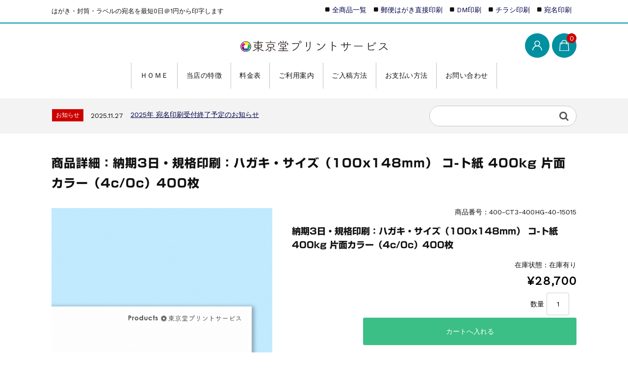

--- FILE ---
content_type: text/html; charset=UTF-8
request_url: https://qual.jp/400-ct3-400hg-40-15015/
body_size: 20410
content:
<!DOCTYPE html>
<html lang="ja">

	<head>
		<meta charset="UTF-8" />
		<meta name="viewport" content="width=device-width, user-scalable=no">
		<meta name="format-detection" content="telephone=no"/>
		<title>商品詳細：納期3日・規格印刷：ハガキ・サイズ（100x148mm）  コ-ト紙 400kg 片面カラー（4c/0c）400枚 | 【東京堂プリントサービス】宛名の印字・印刷専門店</title>
<meta name='robots' content='noindex, nofollow' />
	<style>img:is([sizes="auto" i], [sizes^="auto," i]) { contain-intrinsic-size: 3000px 1500px }</style>
	<link rel='dns-prefetch' href='//webfonts.xserver.jp' />
<link rel='dns-prefetch' href='//cdn.jsdelivr.net' />
<link rel='dns-prefetch' href='//fonts.googleapis.com' />
<link rel="alternate" type="application/rss+xml" title="【東京堂プリントサービス】宛名の印字・印刷専門店 &raquo; 商品詳細：納期3日・規格印刷：ハガキ・サイズ（100x148mm）  コ-ト紙 400kg 片面カラー（4c/0c）400枚 のコメントのフィード" href="https://qual.jp/400-ct3-400hg-40-15015/feed/" />
<script type="text/javascript">
/* <![CDATA[ */
window._wpemojiSettings = {"baseUrl":"https:\/\/s.w.org\/images\/core\/emoji\/15.0.3\/72x72\/","ext":".png","svgUrl":"https:\/\/s.w.org\/images\/core\/emoji\/15.0.3\/svg\/","svgExt":".svg","source":{"concatemoji":"https:\/\/qual.jp\/wp-includes\/js\/wp-emoji-release.min.js?ver=6.7.4"}};
/*! This file is auto-generated */
!function(i,n){var o,s,e;function c(e){try{var t={supportTests:e,timestamp:(new Date).valueOf()};sessionStorage.setItem(o,JSON.stringify(t))}catch(e){}}function p(e,t,n){e.clearRect(0,0,e.canvas.width,e.canvas.height),e.fillText(t,0,0);var t=new Uint32Array(e.getImageData(0,0,e.canvas.width,e.canvas.height).data),r=(e.clearRect(0,0,e.canvas.width,e.canvas.height),e.fillText(n,0,0),new Uint32Array(e.getImageData(0,0,e.canvas.width,e.canvas.height).data));return t.every(function(e,t){return e===r[t]})}function u(e,t,n){switch(t){case"flag":return n(e,"\ud83c\udff3\ufe0f\u200d\u26a7\ufe0f","\ud83c\udff3\ufe0f\u200b\u26a7\ufe0f")?!1:!n(e,"\ud83c\uddfa\ud83c\uddf3","\ud83c\uddfa\u200b\ud83c\uddf3")&&!n(e,"\ud83c\udff4\udb40\udc67\udb40\udc62\udb40\udc65\udb40\udc6e\udb40\udc67\udb40\udc7f","\ud83c\udff4\u200b\udb40\udc67\u200b\udb40\udc62\u200b\udb40\udc65\u200b\udb40\udc6e\u200b\udb40\udc67\u200b\udb40\udc7f");case"emoji":return!n(e,"\ud83d\udc26\u200d\u2b1b","\ud83d\udc26\u200b\u2b1b")}return!1}function f(e,t,n){var r="undefined"!=typeof WorkerGlobalScope&&self instanceof WorkerGlobalScope?new OffscreenCanvas(300,150):i.createElement("canvas"),a=r.getContext("2d",{willReadFrequently:!0}),o=(a.textBaseline="top",a.font="600 32px Arial",{});return e.forEach(function(e){o[e]=t(a,e,n)}),o}function t(e){var t=i.createElement("script");t.src=e,t.defer=!0,i.head.appendChild(t)}"undefined"!=typeof Promise&&(o="wpEmojiSettingsSupports",s=["flag","emoji"],n.supports={everything:!0,everythingExceptFlag:!0},e=new Promise(function(e){i.addEventListener("DOMContentLoaded",e,{once:!0})}),new Promise(function(t){var n=function(){try{var e=JSON.parse(sessionStorage.getItem(o));if("object"==typeof e&&"number"==typeof e.timestamp&&(new Date).valueOf()<e.timestamp+604800&&"object"==typeof e.supportTests)return e.supportTests}catch(e){}return null}();if(!n){if("undefined"!=typeof Worker&&"undefined"!=typeof OffscreenCanvas&&"undefined"!=typeof URL&&URL.createObjectURL&&"undefined"!=typeof Blob)try{var e="postMessage("+f.toString()+"("+[JSON.stringify(s),u.toString(),p.toString()].join(",")+"));",r=new Blob([e],{type:"text/javascript"}),a=new Worker(URL.createObjectURL(r),{name:"wpTestEmojiSupports"});return void(a.onmessage=function(e){c(n=e.data),a.terminate(),t(n)})}catch(e){}c(n=f(s,u,p))}t(n)}).then(function(e){for(var t in e)n.supports[t]=e[t],n.supports.everything=n.supports.everything&&n.supports[t],"flag"!==t&&(n.supports.everythingExceptFlag=n.supports.everythingExceptFlag&&n.supports[t]);n.supports.everythingExceptFlag=n.supports.everythingExceptFlag&&!n.supports.flag,n.DOMReady=!1,n.readyCallback=function(){n.DOMReady=!0}}).then(function(){return e}).then(function(){var e;n.supports.everything||(n.readyCallback(),(e=n.source||{}).concatemoji?t(e.concatemoji):e.wpemoji&&e.twemoji&&(t(e.twemoji),t(e.wpemoji)))}))}((window,document),window._wpemojiSettings);
/* ]]> */
</script>
<link rel='stylesheet' id='parent-style-css' href='https://qual.jp/wp-content/themes/welcart_basic/style.css?ver=6.7.4' type='text/css' media='all' />
<link rel='stylesheet' id='parent-welcart-style-css' href='https://qual.jp/wp-content/themes/welcart_basic/usces_cart.css?ver=1.0' type='text/css' media='all' />
<link rel='stylesheet' id='google-fonts-sans-css' href='https://fonts.googleapis.com/css?family=Suranna%7CWork+Sans&#038;ver=6.7.4' type='text/css' media='all' />
<link rel='stylesheet' id='parent-sku_select-css' href='https://qual.jp/wp-content/themes/welcart_basic/wcex_sku_select.css?ver=1.0' type='text/css' media='all' />
<link rel='stylesheet' id='fixed-header-style-css' href='https://qual.jp/wp-content/themes/welcart_basic-beldad/assets/vendor/fixed-header/fixed-header.css?ver=1.0' type='text/css' media='all' />
<link rel='stylesheet' id='slick-style-css' href='https://qual.jp/wp-content/themes/welcart_basic-beldad/assets/vendor/slick/slick.css?ver=1.0' type='text/css' media='all' />
<link rel='stylesheet' id='slick-theme-style-css' href='https://qual.jp/wp-content/themes/welcart_basic-beldad/assets/vendor/slick/slick-theme.css?ver=1.0' type='text/css' media='all' />
<style id='wp-emoji-styles-inline-css' type='text/css'>

	img.wp-smiley, img.emoji {
		display: inline !important;
		border: none !important;
		box-shadow: none !important;
		height: 1em !important;
		width: 1em !important;
		margin: 0 0.07em !important;
		vertical-align: -0.1em !important;
		background: none !important;
		padding: 0 !important;
	}
</style>
<link rel='stylesheet' id='wp-block-library-css' href='https://qual.jp/wp-includes/css/dist/block-library/style.min.css?ver=6.7.4' type='text/css' media='all' />
<style id='classic-theme-styles-inline-css' type='text/css'>
/*! This file is auto-generated */
.wp-block-button__link{color:#fff;background-color:#32373c;border-radius:9999px;box-shadow:none;text-decoration:none;padding:calc(.667em + 2px) calc(1.333em + 2px);font-size:1.125em}.wp-block-file__button{background:#32373c;color:#fff;text-decoration:none}
</style>
<style id='global-styles-inline-css' type='text/css'>
:root{--wp--preset--aspect-ratio--square: 1;--wp--preset--aspect-ratio--4-3: 4/3;--wp--preset--aspect-ratio--3-4: 3/4;--wp--preset--aspect-ratio--3-2: 3/2;--wp--preset--aspect-ratio--2-3: 2/3;--wp--preset--aspect-ratio--16-9: 16/9;--wp--preset--aspect-ratio--9-16: 9/16;--wp--preset--color--black: #000000;--wp--preset--color--cyan-bluish-gray: #abb8c3;--wp--preset--color--white: #ffffff;--wp--preset--color--pale-pink: #f78da7;--wp--preset--color--vivid-red: #cf2e2e;--wp--preset--color--luminous-vivid-orange: #ff6900;--wp--preset--color--luminous-vivid-amber: #fcb900;--wp--preset--color--light-green-cyan: #7bdcb5;--wp--preset--color--vivid-green-cyan: #00d084;--wp--preset--color--pale-cyan-blue: #8ed1fc;--wp--preset--color--vivid-cyan-blue: #0693e3;--wp--preset--color--vivid-purple: #9b51e0;--wp--preset--gradient--vivid-cyan-blue-to-vivid-purple: linear-gradient(135deg,rgba(6,147,227,1) 0%,rgb(155,81,224) 100%);--wp--preset--gradient--light-green-cyan-to-vivid-green-cyan: linear-gradient(135deg,rgb(122,220,180) 0%,rgb(0,208,130) 100%);--wp--preset--gradient--luminous-vivid-amber-to-luminous-vivid-orange: linear-gradient(135deg,rgba(252,185,0,1) 0%,rgba(255,105,0,1) 100%);--wp--preset--gradient--luminous-vivid-orange-to-vivid-red: linear-gradient(135deg,rgba(255,105,0,1) 0%,rgb(207,46,46) 100%);--wp--preset--gradient--very-light-gray-to-cyan-bluish-gray: linear-gradient(135deg,rgb(238,238,238) 0%,rgb(169,184,195) 100%);--wp--preset--gradient--cool-to-warm-spectrum: linear-gradient(135deg,rgb(74,234,220) 0%,rgb(151,120,209) 20%,rgb(207,42,186) 40%,rgb(238,44,130) 60%,rgb(251,105,98) 80%,rgb(254,248,76) 100%);--wp--preset--gradient--blush-light-purple: linear-gradient(135deg,rgb(255,206,236) 0%,rgb(152,150,240) 100%);--wp--preset--gradient--blush-bordeaux: linear-gradient(135deg,rgb(254,205,165) 0%,rgb(254,45,45) 50%,rgb(107,0,62) 100%);--wp--preset--gradient--luminous-dusk: linear-gradient(135deg,rgb(255,203,112) 0%,rgb(199,81,192) 50%,rgb(65,88,208) 100%);--wp--preset--gradient--pale-ocean: linear-gradient(135deg,rgb(255,245,203) 0%,rgb(182,227,212) 50%,rgb(51,167,181) 100%);--wp--preset--gradient--electric-grass: linear-gradient(135deg,rgb(202,248,128) 0%,rgb(113,206,126) 100%);--wp--preset--gradient--midnight: linear-gradient(135deg,rgb(2,3,129) 0%,rgb(40,116,252) 100%);--wp--preset--font-size--small: 13px;--wp--preset--font-size--medium: 20px;--wp--preset--font-size--large: 36px;--wp--preset--font-size--x-large: 42px;--wp--preset--spacing--20: 0.44rem;--wp--preset--spacing--30: 0.67rem;--wp--preset--spacing--40: 1rem;--wp--preset--spacing--50: 1.5rem;--wp--preset--spacing--60: 2.25rem;--wp--preset--spacing--70: 3.38rem;--wp--preset--spacing--80: 5.06rem;--wp--preset--shadow--natural: 6px 6px 9px rgba(0, 0, 0, 0.2);--wp--preset--shadow--deep: 12px 12px 50px rgba(0, 0, 0, 0.4);--wp--preset--shadow--sharp: 6px 6px 0px rgba(0, 0, 0, 0.2);--wp--preset--shadow--outlined: 6px 6px 0px -3px rgba(255, 255, 255, 1), 6px 6px rgba(0, 0, 0, 1);--wp--preset--shadow--crisp: 6px 6px 0px rgba(0, 0, 0, 1);}:where(.is-layout-flex){gap: 0.5em;}:where(.is-layout-grid){gap: 0.5em;}body .is-layout-flex{display: flex;}.is-layout-flex{flex-wrap: wrap;align-items: center;}.is-layout-flex > :is(*, div){margin: 0;}body .is-layout-grid{display: grid;}.is-layout-grid > :is(*, div){margin: 0;}:where(.wp-block-columns.is-layout-flex){gap: 2em;}:where(.wp-block-columns.is-layout-grid){gap: 2em;}:where(.wp-block-post-template.is-layout-flex){gap: 1.25em;}:where(.wp-block-post-template.is-layout-grid){gap: 1.25em;}.has-black-color{color: var(--wp--preset--color--black) !important;}.has-cyan-bluish-gray-color{color: var(--wp--preset--color--cyan-bluish-gray) !important;}.has-white-color{color: var(--wp--preset--color--white) !important;}.has-pale-pink-color{color: var(--wp--preset--color--pale-pink) !important;}.has-vivid-red-color{color: var(--wp--preset--color--vivid-red) !important;}.has-luminous-vivid-orange-color{color: var(--wp--preset--color--luminous-vivid-orange) !important;}.has-luminous-vivid-amber-color{color: var(--wp--preset--color--luminous-vivid-amber) !important;}.has-light-green-cyan-color{color: var(--wp--preset--color--light-green-cyan) !important;}.has-vivid-green-cyan-color{color: var(--wp--preset--color--vivid-green-cyan) !important;}.has-pale-cyan-blue-color{color: var(--wp--preset--color--pale-cyan-blue) !important;}.has-vivid-cyan-blue-color{color: var(--wp--preset--color--vivid-cyan-blue) !important;}.has-vivid-purple-color{color: var(--wp--preset--color--vivid-purple) !important;}.has-black-background-color{background-color: var(--wp--preset--color--black) !important;}.has-cyan-bluish-gray-background-color{background-color: var(--wp--preset--color--cyan-bluish-gray) !important;}.has-white-background-color{background-color: var(--wp--preset--color--white) !important;}.has-pale-pink-background-color{background-color: var(--wp--preset--color--pale-pink) !important;}.has-vivid-red-background-color{background-color: var(--wp--preset--color--vivid-red) !important;}.has-luminous-vivid-orange-background-color{background-color: var(--wp--preset--color--luminous-vivid-orange) !important;}.has-luminous-vivid-amber-background-color{background-color: var(--wp--preset--color--luminous-vivid-amber) !important;}.has-light-green-cyan-background-color{background-color: var(--wp--preset--color--light-green-cyan) !important;}.has-vivid-green-cyan-background-color{background-color: var(--wp--preset--color--vivid-green-cyan) !important;}.has-pale-cyan-blue-background-color{background-color: var(--wp--preset--color--pale-cyan-blue) !important;}.has-vivid-cyan-blue-background-color{background-color: var(--wp--preset--color--vivid-cyan-blue) !important;}.has-vivid-purple-background-color{background-color: var(--wp--preset--color--vivid-purple) !important;}.has-black-border-color{border-color: var(--wp--preset--color--black) !important;}.has-cyan-bluish-gray-border-color{border-color: var(--wp--preset--color--cyan-bluish-gray) !important;}.has-white-border-color{border-color: var(--wp--preset--color--white) !important;}.has-pale-pink-border-color{border-color: var(--wp--preset--color--pale-pink) !important;}.has-vivid-red-border-color{border-color: var(--wp--preset--color--vivid-red) !important;}.has-luminous-vivid-orange-border-color{border-color: var(--wp--preset--color--luminous-vivid-orange) !important;}.has-luminous-vivid-amber-border-color{border-color: var(--wp--preset--color--luminous-vivid-amber) !important;}.has-light-green-cyan-border-color{border-color: var(--wp--preset--color--light-green-cyan) !important;}.has-vivid-green-cyan-border-color{border-color: var(--wp--preset--color--vivid-green-cyan) !important;}.has-pale-cyan-blue-border-color{border-color: var(--wp--preset--color--pale-cyan-blue) !important;}.has-vivid-cyan-blue-border-color{border-color: var(--wp--preset--color--vivid-cyan-blue) !important;}.has-vivid-purple-border-color{border-color: var(--wp--preset--color--vivid-purple) !important;}.has-vivid-cyan-blue-to-vivid-purple-gradient-background{background: var(--wp--preset--gradient--vivid-cyan-blue-to-vivid-purple) !important;}.has-light-green-cyan-to-vivid-green-cyan-gradient-background{background: var(--wp--preset--gradient--light-green-cyan-to-vivid-green-cyan) !important;}.has-luminous-vivid-amber-to-luminous-vivid-orange-gradient-background{background: var(--wp--preset--gradient--luminous-vivid-amber-to-luminous-vivid-orange) !important;}.has-luminous-vivid-orange-to-vivid-red-gradient-background{background: var(--wp--preset--gradient--luminous-vivid-orange-to-vivid-red) !important;}.has-very-light-gray-to-cyan-bluish-gray-gradient-background{background: var(--wp--preset--gradient--very-light-gray-to-cyan-bluish-gray) !important;}.has-cool-to-warm-spectrum-gradient-background{background: var(--wp--preset--gradient--cool-to-warm-spectrum) !important;}.has-blush-light-purple-gradient-background{background: var(--wp--preset--gradient--blush-light-purple) !important;}.has-blush-bordeaux-gradient-background{background: var(--wp--preset--gradient--blush-bordeaux) !important;}.has-luminous-dusk-gradient-background{background: var(--wp--preset--gradient--luminous-dusk) !important;}.has-pale-ocean-gradient-background{background: var(--wp--preset--gradient--pale-ocean) !important;}.has-electric-grass-gradient-background{background: var(--wp--preset--gradient--electric-grass) !important;}.has-midnight-gradient-background{background: var(--wp--preset--gradient--midnight) !important;}.has-small-font-size{font-size: var(--wp--preset--font-size--small) !important;}.has-medium-font-size{font-size: var(--wp--preset--font-size--medium) !important;}.has-large-font-size{font-size: var(--wp--preset--font-size--large) !important;}.has-x-large-font-size{font-size: var(--wp--preset--font-size--x-large) !important;}
:where(.wp-block-post-template.is-layout-flex){gap: 1.25em;}:where(.wp-block-post-template.is-layout-grid){gap: 1.25em;}
:where(.wp-block-columns.is-layout-flex){gap: 2em;}:where(.wp-block-columns.is-layout-grid){gap: 2em;}
:root :where(.wp-block-pullquote){font-size: 1.5em;line-height: 1.6;}
</style>
<link rel='stylesheet' id='dnd-upload-cf7-css' href='https://qual.jp/wp-content/plugins/drag-and-drop-multiple-file-upload-contact-form-7/assets/css/dnd-upload-cf7.css?ver=1.3.9.3' type='text/css' media='all' />
<link rel='stylesheet' id='contact-form-7-css' href='https://qual.jp/wp-content/plugins/contact-form-7/includes/css/styles.css?ver=6.1.4' type='text/css' media='all' />
<link rel='stylesheet' id='contact-form-7-confirm-css' href='https://qual.jp/wp-content/plugins/contact-form-7-add-confirm/includes/css/styles.css?ver=5.1' type='text/css' media='all' />
<link rel='stylesheet' id='wpsm_ac-font-awesome-front-css' href='https://qual.jp/wp-content/plugins/responsive-accordion-and-collapse/css/font-awesome/css/font-awesome.min.css?ver=6.7.4' type='text/css' media='all' />
<link rel='stylesheet' id='wpsm_ac_bootstrap-front-css' href='https://qual.jp/wp-content/plugins/responsive-accordion-and-collapse/css/bootstrap-front.css?ver=6.7.4' type='text/css' media='all' />
<link rel='stylesheet' id='searchandfilter-css' href='https://qual.jp/wp-content/plugins/search-filter/style.css?ver=1' type='text/css' media='all' />
<link rel='stylesheet' id='wpsm_tabs_r-font-awesome-front-css' href='https://qual.jp/wp-content/plugins/tabs-responsive/assets/css/font-awesome/css/font-awesome.min.css?ver=6.7.4' type='text/css' media='all' />
<link rel='stylesheet' id='wpsm_tabs_r_bootstrap-front-css' href='https://qual.jp/wp-content/plugins/tabs-responsive/assets/css/bootstrap-front.css?ver=6.7.4' type='text/css' media='all' />
<link rel='stylesheet' id='wpsm_tabs_r_animate-css' href='https://qual.jp/wp-content/plugins/tabs-responsive/assets/css/animate.css?ver=6.7.4' type='text/css' media='all' />
<link rel='stylesheet' id='wc-basic-style-css' href='https://qual.jp/wp-content/themes/welcart_basic-beldad/style.css?ver=1.0' type='text/css' media='all' />
<link rel='stylesheet' id='font-awesome-css' href='https://qual.jp/wp-content/themes/welcart_basic/font-awesome/font-awesome.min.css?ver=1.0' type='text/css' media='all' />
<link rel='stylesheet' id='luminous-basic-css-css' href='https://qual.jp/wp-content/themes/welcart_basic/css/luminous-basic.css?ver=1.0' type='text/css' media='all' />
<link rel='stylesheet' id='tablepress-default-css' href='https://qual.jp/wp-content/tablepress-combined.min.css?ver=50' type='text/css' media='all' />
<link rel='stylesheet' id='usces_default_css-css' href='https://qual.jp/wp-content/plugins/usc-e-shop/css/usces_default.css?ver=2.11.26.2512161' type='text/css' media='all' />
<link rel='stylesheet' id='dashicons-css' href='https://qual.jp/wp-includes/css/dashicons.min.css?ver=6.7.4' type='text/css' media='all' />
<link rel='stylesheet' id='theme_cart_css-css' href='https://qual.jp/wp-content/themes/welcart_basic-beldad/usces_cart.css?ver=2.11.26.2512161' type='text/css' media='all' />
<link rel='stylesheet' id='cf7cf-style-css' href='https://qual.jp/wp-content/plugins/cf7-conditional-fields/style.css?ver=2.6.7' type='text/css' media='all' />
<script type="text/javascript" src="https://qual.jp/wp-includes/js/jquery/jquery.min.js?ver=3.7.1" id="jquery-core-js"></script>
<script type="text/javascript" src="https://qual.jp/wp-includes/js/jquery/jquery-migrate.min.js?ver=3.4.1" id="jquery-migrate-js"></script>
<script type="text/javascript" src="//webfonts.xserver.jp/js/xserverv3.js?fadein=0&amp;ver=2.0.9" id="typesquare_std-js"></script>
<script type="text/javascript" src="https://qual.jp/wp-content/themes/welcart_basic-beldad/assets/js/wcct-loading.js?ver=1.0" id="wcct-loading-js-js"></script>
<script type="text/javascript" src="https://qual.jp/wp-content/themes/welcart_basic-beldad/assets/vendor/fixed-header/fixed-header.js?ver=1.0" id="fixed-header-js-js"></script>
<script type="text/javascript" src="https://qual.jp/wp-content/themes/welcart_basic-beldad/assets/js/front-customized.js?ver=1.0" id="front-customized-js"></script>
<script type="text/javascript" src="https://qual.jp/wp-content/themes/welcart_basic-beldad/assets/vendor/slick/slick.min.js?ver=1.0" id="slick-js-js"></script>
<script type="text/javascript" src="https://qual.jp/wp-content/themes/welcart_basic-beldad/assets/js/wcct-slick.js?ver=1.0" id="wcct-slick-js-js"></script>
<script type="text/javascript" src="https://qual.jp/wp-content/themes/welcart_basic/js/front-customized.js?ver=1.0" id="wc-basic-js-js"></script>
<link rel="https://api.w.org/" href="https://qual.jp/wp-json/" /><link rel="alternate" title="JSON" type="application/json" href="https://qual.jp/wp-json/wp/v2/posts/254788" /><link rel="EditURI" type="application/rsd+xml" title="RSD" href="https://qual.jp/xmlrpc.php?rsd" />
<meta name="generator" content="WordPress 6.7.4" />
<link rel="canonical" href="https://qual.jp/400-ct3-400hg-40-15015/" />
<link rel='shortlink' href='https://qual.jp/?p=254788' />
<link rel="alternate" title="oEmbed (JSON)" type="application/json+oembed" href="https://qual.jp/wp-json/oembed/1.0/embed?url=https%3A%2F%2Fqual.jp%2F400-ct3-400hg-40-15015%2F" />
<link rel="alternate" title="oEmbed (XML)" type="text/xml+oembed" href="https://qual.jp/wp-json/oembed/1.0/embed?url=https%3A%2F%2Fqual.jp%2F400-ct3-400hg-40-15015%2F&#038;format=xml" />

<meta property="og:title" content="納期3日・規格印刷：ハガキ・サイズ（100x148mm）  コ-ト紙 400kg 片面カラー（4c/0c）400枚">
<meta property="og:type" content="product">
<meta property="og:description" content="商品詳細：納期3日・規格印刷：ハガキ・サイズ（100x148mm）  コ-ト紙 400kg 片面カラー（4c/0c）400枚">
<meta property="og:url" content="https://qual.jp/400-ct3-400hg-40-15015/">
<meta property="og:image" content="">
<meta property="og:site_name" content="【東京堂プリントサービス】宛名の印字・印刷専門店"><style type='text/css'>
h1,h2,h3,h1:lang(ja),h2:lang(ja),h3:lang(ja),.entry-title:lang(ja){ font-family: "新ゴ B";}h4,h5,h6,h4:lang(ja),h5:lang(ja),h6:lang(ja),div.entry-meta span:lang(ja),footer.entry-footer span:lang(ja){ font-family: "新ゴ B";}.hentry,.entry-content p,.post-inner.entry-content p,#comments div:lang(ja){ font-family: "新ゴ R";}strong,b,#comments .comment-author .fn:lang(ja){ font-family: "新ゴ B";}</style>
<link rel="apple-touch-icon" sizes="180x180" href="/wp-content/uploads/fbrfg/apple-touch-icon.png">
<link rel="icon" type="image/png" sizes="32x32" href="/wp-content/uploads/fbrfg/favicon-32x32.png">
<link rel="icon" type="image/png" sizes="16x16" href="/wp-content/uploads/fbrfg/favicon-16x16.png">
<link rel="manifest" href="/wp-content/uploads/fbrfg/site.webmanifest">
<link rel="mask-icon" href="/wp-content/uploads/fbrfg/safari-pinned-tab.svg" color="#5bbad5">
<link rel="shortcut icon" href="/wp-content/uploads/fbrfg/favicon.ico">
<meta name="msapplication-TileColor" content="#da532c">
<meta name="msapplication-config" content="/wp-content/uploads/fbrfg/browserconfig.xml">
<meta name="theme-color" content="#ffffff">		<style type="text/css" id="wp-custom-css">
			/*料金表のボタン*/
.btn-flat-price {
  position: relative;
  display: inline-block;
  font-weight: normal;
		width: 100%;
text-decoration: none !important;
    text-decoration-line: none !important;
    text-decoration-style: initial !important;
    text-decoration-color: initial !important;
  text-align:center;
  color: #fff;
	border-radius: 4px;/*角の丸み*/
  background: #3bbf86;
  transition: .4s;
  line-height: 40px

}

/*メインを左右逆に*/
.home #secondary, .right-set #secondary {
    float: left;
}
.products-box {
    float: right;
    width: 72.898%;
}

/*画像タイトルのセンタリングを解除*/
.widget_media_image {
    text-align: left;
}

/*Table Pluginの調整*/
.tablepress tbody tr:first-child td {
 /*border-top: 0; */
}
/*不自然な天井の線を消す*/
.tablepress tbody td {
border:1px solid #ddd;
}


/*CF7のメッセージCSS*/
.wpcf7-form .wpcf7-response-output.wpcf7-validation-errors {
    color: #D8000C;
    background-color: #FFBABA;
    border: 0;
    padding: 10px;
}
.wpcf7-form .wpcf7-response-output.wpcf7-mail-sent-ok {
    color: #4F8A10;
    background-color: #DFF2BF;
    border: 0;
    padding: 10px;
}
div.wpcf7-mail-sent-ok:before,div.wpcf7-validation-errors:before {
    font: 26px/30px FontAwesome;
    margin-right: 16px;
    vertical-align: middle;
}
div.wpcf7-mail-sent-ok:before {
    content:'\f00c';
}
div.wpcf7-validation-errors:before {
    content:'\f057';
}

/*入稿フォーム枠*/
.codedropz-upload-container {
    padding: 50px 100px;
	    background-image: url("https://qual.jp/wp-content/uploads/2019/05/up_back.svg");
    background-size: contain;
background-repeat: no-repeat;
	background-color: rgba( 100, 100, 100, 0.1 );
}

/*ボタン周り*/
.skubutton{
/* background-image:"" */
background-repeat: no-repeat;
width: 100%;
height: 108px;
padding: 0px;
margin: 0px;
border:none;
cursor:pointer;
overflow:hidden;
display: block;
}

/*ロゴを中央に*/
@media screen and (min-width: 62.5em) {
    h1.site-title,
    div.site-title {
        position: absolute;
        top: auto;
        left: 50%;
        float: none;
        text-align: center;
        -webkit-transform: translate(-50%, 0);
        transform: translate(-50%, 0);
    }
}

/*ロゴをフッターに表示*/
.f-logo {
    background-image: url("https://qual.jp/wp-content/uploads/2019/04/tokyod_logo2.svg");
    background-size: contain;
    background-repeat: no-repeat;
    width: 140px;
    height: 45px;
    text-indent: -9999px;
}

/*ナビを中央に*/
@media screen and (min-width: 62.5em) {
    #site-navigation {
        display: flex;
        font-size: 14px;
        justify-content: center;
    }
}



/*CF7 必須マーク 
.must{
	color: #fff;
	margin-right: 10px;
	padding: 6px 10px;
	background: #F92931;
	border-radius: 20px;
}

/*CF7 任意マーク 
.free {
	color: #fff;
	margin-right: 10px;
	padding: 6px 10px;
	background: #424242;
	border-radius: 20px;
}

/*CF7 項目名を太字にする 
form p {
	font-weight: 600;
}

/* 入力項目を見やすくする */
input.wpcf7-form-control.wpcf7-text,
textarea.wpcf7-form-control.wpcf7-textarea {
	width: 100%;
	padding: 8px 15px;
	margin-right: 10px;
	margin-top: 10px;
	border: 1px solid #d0d5d8;
	border-radius: 3px;
}
textarea.wpcf7-form-control.wpcf7-textarea {
	height: 200px;
}

/*CF7 必須項目の入力欄を黄色にする 
input.wpcf7-form-control.wpcf7-text.wpcf7-validates-as-required {
	background: rgba(255, 255, 142, 0.46);
}*/

/*CF7 送信ボタンを見やすくする */
input.wpcf7-submit {
	width: 100%;
	font-size: 16px;
}
/* 必須マーク */
.must {
	background: #FF1A00;
}

/* 任意マーク */
.free {
	background: #999;
}

.must,
.free {
	color: #FFF;
	border-radius: 3px;
	font-size: 12px;
	margin-right: 10px;
	padding: 5px 10px;
	letter-spacing: 0.2em;
}

/*料金表タイトル部分用*/
h2{font-family: "新ゴ B" !important;
font-size: 125%; }		</style>
			</head>

		<body class="post-template-default single single-post postid-254788 single-format-standard lang-ja">
	
				
								<div id="loader-bg">
				<div id="loader">
					<i class="fa fa-spinner fa-pulse animated"></i>
					<p>Now Loading...</p>
				</div>
			</div>
					
		<div class="site">

			<header id="masthead" class="site-header" role="banner">
				<div class="inner">
									<div class="top">
						<p class="site-description">はがき・封筒・ラベルの宛名を最短0日＠1円から印字します</p>
					</div><!-- .top -->
				
					<div class="bottom cf">

						<div class="column1070">

															<div class="site-title">
								<a href="https://qual.jp/" title="【東京堂プリントサービス】宛名の印字・印刷専門店" rel="home">
																			<img src="https://qual.jp/wp-content/uploads/2019/05/20190506_200955.svg" alt="【東京堂プリントサービス】宛名の印字・印刷専門店">
										
								</a>
							</div>

							
							<div class="cf h-column">

																<div class="incart list">
									<div class="iconbtn">
										<a href="https://qual.jp/usces-cart/"><img src="https://qual.jp/wp-content/themes/welcart_basic-beldad/assets/images/bag.svg" alt="bag"><span class="total-quant" />0</span></a>
									</div>
								</div><!-- .incart -->
								
																<div class="membership list">

									<div class="iconbtn"><img src="https://qual.jp/wp-content/themes/welcart_basic-beldad/assets/images/user.svg" alt="user" /></div>

									<div class="over">
										<div class="over-inner">

											<div class="close"><img src="https://qual.jp/wp-content/themes/welcart_basic-beldad/assets/images/close.svg" alt="close" /></div>

											<ul class="cf">
																																					<li>ゲスト</li>
													<li><a href="https://qual.jp/usces-member/?usces_page=login" class="usces_login_a">ログイン</a></li>
													<li><a href="https://qual.jp/usces-member/?usces_page=newmember">新規会員登録</a></li>
																																			</ul>
										</div><!-- .over-inner -->
									</div>

								</div><!-- .membership -->
								
								<div class="menus list">

									<div class="iconbtn"><img src="https://qual.jp/wp-content/themes/welcart_basic-beldad/assets/images/menu.svg" alt="menu" /></div>

									<div id="mobile-menu" class="mobile-menu">

										<div class="close"><img src="https://qual.jp/wp-content/themes/welcart_basic-beldad/assets/images/close.svg" alt="close" /></div>

										<nav id="site-navigation" class="main-navigation cf" role="navigation">
										<div class="menu-%e3%83%a1%e3%82%a4%e3%83%b3-container"><ul id="menu-%e3%83%a1%e3%82%a4%e3%83%b3" class="menu"><li id="menu-item-134" class="menu-item menu-item-type-custom menu-item-object-custom menu-item-home menu-item-134"><a href="https://qual.jp/">ＨＯＭＥ</a></li>
<li id="menu-item-1416" class="menu-item menu-item-type-post_type menu-item-object-page menu-item-1416"><a href="https://qual.jp/%e4%ba%8b%e6%a5%ad%e6%a6%82%e8%a6%81/%e5%bd%93%e5%ba%97%e3%81%ae%e7%89%b9%e5%be%b4/">当店の特徴</a></li>
<li id="menu-item-222370" class="menu-item menu-item-type-post_type menu-item-object-page menu-item-222370"><a href="https://qual.jp/%e5%85%a8%e5%95%86%e5%93%81%e3%83%a9%e3%82%a4%e3%83%b3%e3%83%8a%e3%83%83%e3%83%97/">料金表</a></li>
<li id="menu-item-1413" class="menu-item menu-item-type-post_type menu-item-object-page menu-item-1413"><a href="https://qual.jp/infomation/">ご利用案内</a></li>
<li id="menu-item-2074" class="menu-item menu-item-type-post_type menu-item-object-page menu-item-2074"><a href="https://qual.jp/infomation/%e3%81%94%e5%85%a5%e7%a8%bf%e3%81%ab%e3%81%a4%e3%81%84%e3%81%a6/">ご入稿方法</a></li>
<li id="menu-item-1408" class="menu-item menu-item-type-post_type menu-item-object-page menu-item-1408"><a href="https://qual.jp/infomation/%e3%81%8a%e6%94%af%e6%89%95%e3%81%84/">お支払い方法</a></li>
<li id="menu-item-217" class="menu-item menu-item-type-post_type menu-item-object-page menu-item-217"><a href="https://qual.jp/?page_id=213">お問い合わせ</a></li>
</ul></div>										</nav><!-- #site-navigation -->

																				<div class="sub-navigation">
										<div class="menu-%e5%95%86%e5%93%81%e3%83%a9%e3%82%a4%e3%83%b3%e3%83%8a%e3%83%83%e3%83%97%ef%bc%88%e3%82%b5%e3%83%96%e3%83%a1%e3%83%8b%e3%83%a5%e3%83%bc%e7%94%a8%ef%bc%89-container"><ul id="menu-%e5%95%86%e5%93%81%e3%83%a9%e3%82%a4%e3%83%b3%e3%83%8a%e3%83%83%e3%83%97%ef%bc%88%e3%82%b5%e3%83%96%e3%83%a1%e3%83%8b%e3%83%a5%e3%83%bc%e7%94%a8%ef%bc%89" class="menu"><li id="menu-item-222883" class="menu-item menu-item-type-post_type menu-item-object-page menu-item-222883"><a href="https://qual.jp/%e5%85%a8%e5%95%86%e5%93%81%e3%83%a9%e3%82%a4%e3%83%b3%e3%83%8a%e3%83%83%e3%83%97/">全商品一覧</a></li>
<li id="menu-item-222884" class="menu-item menu-item-type-post_type menu-item-object-page menu-item-222884"><a href="https://qual.jp/%e5%85%a8%e5%95%86%e5%93%81%e3%83%a9%e3%82%a4%e3%83%b3%e3%83%8a%e3%83%83%e3%83%97/%e3%80%90%e9%83%b5%e4%be%bf%e3%81%af%e3%81%8c%e3%81%8d%e7%9b%b4%e6%8e%a5%e5%8d%b0%e5%88%b7%e3%80%91/">郵便はがき直接印刷</a></li>
<li id="menu-item-222885" class="menu-item menu-item-type-post_type menu-item-object-page menu-item-222885"><a href="https://qual.jp/%e5%85%a8%e5%95%86%e5%93%81%e3%83%a9%e3%82%a4%e3%83%b3%e3%83%8a%e3%83%83%e3%83%97/%e3%80%90%e8%a6%8f%e6%a0%bc%e5%8d%b0%e5%88%b7%e3%83%8f%e3%82%ac%e3%82%ad%e3%83%bb%e5%a4%a7%e5%88%a4%e3%83%8f%e3%82%ac%e3%82%ad%e3%83%bb%e5%be%80%e5%be%a9%e3%83%8f%e3%82%ac%e3%82%ad%e4%b8%80%e8%a6%a7/">DM印刷</a></li>
<li id="menu-item-222886" class="menu-item menu-item-type-post_type menu-item-object-page menu-item-222886"><a href="https://qual.jp/%e5%85%a8%e5%95%86%e5%93%81%e3%83%a9%e3%82%a4%e3%83%b3%e3%83%8a%e3%83%83%e3%83%97/%e3%80%90%e8%a6%8f%e6%a0%bc%e5%8d%b0%e5%88%b7%e3%83%81%e3%83%a9%e3%82%b7%e4%b8%80%e8%a6%a7%e3%80%91/">チラシ印刷</a></li>
<li id="menu-item-222889" class="menu-item menu-item-type-post_type menu-item-object-page menu-item-222889"><a href="https://qual.jp/%e5%85%a8%e5%95%86%e5%93%81%e3%83%a9%e3%82%a4%e3%83%b3%e3%83%8a%e3%83%83%e3%83%97/%e5%ae%9b%e5%90%8d%e5%8d%b0%e5%88%b7%e3%83%91%e3%83%83%e3%82%af%e4%b8%80%e8%a6%a7/">宛名印刷</a></li>
</ul></div>										</div>
										
									</div><!-- .mobile-menu -->

																		<div class="gray-bg"></div>
									
								</div><!-- .menu -->

							</div><!-- .h-column -->
													
						</div><!-- .column1070 -->
						
					</div><!-- .bottom -->
		
				</div><!-- .inner -->
			</header>

			
			
				
				<div class="common-parts">
					<div class="column1070 cf">

						<div id="searchform" class="searchform">
						<form role="search" method="get" action="https://qual.jp/" >
		<div class="s-box">
			<input type="text" value="" name="s" id="head-s-text" class="search-text" />
			<input type="submit" id="head-s-submit" class="searchsubmit" value="&#xf002;" />
		</div>
    </form>						</div><!-- #searchform -->

													<div class="info-area">
								<div class="slider">
																	<div id="post-375838" class="cf">
										<div class="info-cat">お知らせ</div>
										<div class="info-date">2025.11.27</div>
										<div class="info-title">
											<a href="https://qual.jp/2025%e5%b9%b4-%e5%ae%9b%e5%90%8d%e5%8d%b0%e5%88%b7%e5%8f%97%e4%bb%98%e7%b5%82%e4%ba%86%e4%ba%88%e5%ae%9a%e3%81%ae%e3%81%8a%e7%9f%a5%e3%82%89%e3%81%9b/">
																									2025年 宛名印刷受付終了予定のお知らせ																							</a>
										</div>
									</div>
																	<div id="post-375840" class="cf">
										<div class="info-cat">お知らせ</div>
										<div class="info-date">2025.11.20</div>
										<div class="info-title">
											<a href="https://qual.jp/2025%e5%b9%b4%e3%80%9c2026%e5%b9%b4%e3%81%ae%e5%b9%b4%e6%9c%ab%e5%b9%b4%e5%a7%8b%e4%bc%91%e6%a5%ad%e6%97%a5%e3%81%ae%e3%81%8a%e7%9f%a5%e3%82%89%e3%81%9b/">
																									2025年〜2026年の年末年始休業日のお知らせ																							</a>
										</div>
									</div>
																	<div id="post-375819" class="cf">
										<div class="info-cat">お知らせ</div>
										<div class="info-date">2024.12.11</div>
										<div class="info-title">
											<a href="https://qual.jp/%e3%80%90%e5%be%a9%e6%97%a7%e6%a1%88%e5%86%85%e3%80%91%e5%85%a5%e7%a8%bf%e3%82%b7%e3%82%b9%e3%83%86%e3%83%a0%e9%9a%9c%e5%ae%b3%e3%81%8b%e3%82%89%e3%81%ae%e5%be%a9%e6%97%a7%e3%81%ab%e3%81%a4%e3%81%84/">
																									【復旧案内】入稿システム障害からの復旧についてのご報告																							</a>
										</div>
									</div>
																</div><!-- .slider -->
							</div><!-- .info-area -->

											</div>
				</div>

				
			
						<div id="main" class="">

				<div class="site-content-wrap cf">


<div id="primary" class="site-content">
	<div id="content" role="main">

	
		<article class="post-254788 post type-post status-publish format-standard category-item tag-61 tag-400kg tag-14 tag-39 tag-45 tag-100x148mm tag-52 tag-53 tag-54 tag-55 tag-4c-0c" id="post-254788">

			<div class="item-header">
				<h1 class="item_page_title">商品詳細：納期3日・規格印刷：ハガキ・サイズ（100x148mm）  コ-ト紙 400kg 片面カラー（4c/0c）400枚</h1>
			</div><!-- .item-header -->

									
			<div class="itempage-wrap">

				<div id="itempage" class="cf">
					
					<div id="img-box">

						
						<div id="itemimg-main" class="itemimg">
							<div class="slider slider-for">
								<div><a href="" ><img width="48" height="64" src="https://qual.jp/wp-content/themes/welcart_basic-beldad/images/crystal/default.png" class="attachment-600x600 size-600x600" alt="400-CT3-400HG-40-15015" decoding="async" /></a></div>
															</div>
													</div><!-- #itemimg-main -->

						
					</div><!-- #img-box -->

					<div class="detail-box">

						<div class="upper cf">
							<ul class="cf opt-tag">
</ul>
														<div class="itemcode">商品番号：400-CT3-400HG-40-15015</div>
						</div><!-- .upper -->

						<h2 class="item-name">納期3日・規格印刷：ハガキ・サイズ（100x148mm）  コ-ト紙 400kg 片面カラー（4c/0c）400枚</h2>

					</div><!-- .detail-box -->

					<div class="item-info">

						
						
						<form action="https://qual.jp/usces-cart/" method="post">

													<div class="skuform">
																
								<div class="inner cf">

									
									<div class="right">

																				
																					<div class="zaikostatus">在庫状態 : 在庫有り</div>
																				
										<div class="field cf">

											
											<div class="field_price">
																							¥28,700											</div>
											
										</div><!-- .field -->

																				<div class="c-box">
											<span class="quantity">数量<input name="quant[254788][HG-CT-40]" type="text" id="quant[254788][HG-CT-40]" class="skuquantity" value="1" onKeyDown="if (event.keyCode == 13) {return false;}" /></span>
											<span class="cart-button"><input name="zaikonum[254788][HG-CT-40]" type="hidden" id="zaikonum[254788][HG-CT-40]" value="" />
<input name="zaiko[254788][HG-CT-40]" type="hidden" id="zaiko[254788][HG-CT-40]" value="0" />
<input name="gptekiyo[254788][HG-CT-40]" type="hidden" id="gptekiyo[254788][HG-CT-40]" value="0" />
<input name="skuPrice[254788][HG-CT-40]" type="hidden" id="skuPrice[254788][HG-CT-40]" value="28700" />
<input name="inCart[254788][HG-CT-40]" type="submit" id="inCart[254788][HG-CT-40]" class="skubutton" value="カートへ入れる" onclick="return uscesCart.intoCart( '254788','HG-CT-40' )" /><input name="usces_referer" type="hidden" value="/400-ct3-400hg-40-15015/" />
</span>
										</div>
																				<div class="error_message"></div>

									</div><!-- .right -->

								</div><!-- .inner -->
							</div><!-- .skuform -->
						
													</form>
						
						<div class="item-description">
							<p>商品仕様：<p><img decoding="async" class="alignleft wp-image-223005" src="https://qual.jp/wp-content/uploads/2019/05/20190619_055418.jpg" alt="" width="84" height="100" />色数は片面カラーのみ（4c/0c）です。特色は選べません。</p>
<table>
<tbody>
<tr>
<td><img decoding="async" class=" wp-image-223213 alignleft" src="https://qual.jp/wp-content/uploads/2019/06/20190625_131204.jpg" alt="" width="100" height="100" srcset="https://qual.jp/wp-content/uploads/2019/06/20190625_131204.jpg 800w, https://qual.jp/wp-content/uploads/2019/06/20190625_131204-150x150.jpg 150w, https://qual.jp/wp-content/uploads/2019/06/20190625_131204-768x768.jpg 768w, https://qual.jp/wp-content/uploads/2019/06/20190625_131204-500x500.jpg 500w" sizes="(max-width: 100px) 100vw, 100px" />【用紙について】コート紙は両面がコーティングされ写真や文字がクッキリと映える用紙です。ファッション誌やカタログなどに使用され、もっとも馴染みのある用紙です。</td>
</tr>
</tbody>
</table>
<p><span style="font-family: arial, helvetica, sans-serif;">【用紙の厚さ】こちらの300kg以上の用紙は厚紙・板紙の部類です。圧倒的なインパクトがありますが1枚あたり6g以上のため、通常のハガキの料金では発送できませんのでご注意下さい。大判ハガキは定形郵便の重さに収まりますので300kg以上でも大丈夫です。</span></p>
<table>
<tbody>
<tr>
<td nowrap="nowrap">表示価格<br />
受付時間</td>
<td>こちらの表示価格は印刷、配送費、消費税が含れた<a href="../../../ご入稿について">完全データ入稿</a>価格の総額表示です。<span style="color: #ff6600;">宛名印字、郵便代金、デザイン代金は含まれません。</span><br />
営業日18時までのご注文・ご入稿が当日受付となります。<a href="../../../infomation">(納期の数え方はこちらへ)</a></td>
</tr>
</tbody>
</table>
</p>
						</div>

					</div><!-- .item-info -->

				</div><!-- #itempage -->

						
				
			</div><!-- .itemspage-wrap -->

		</article>

	
	</div><!-- #content -->
</div><!-- #primary -->


				</div><!-- .site-content-wrap -->
			</div><!-- #main -->

							<div id="toTop" class="wrap fixed"><a href="#masthead"><i class="fa fa-angle-up" aria-hidden="true"></i></a></div>
			
			<footer id="colophon" role="contentinfo">
				<div class="inner">

					<div class="top cf">

						<div class="column1070">

														<div class="f-widgetArea">
								<div id="welcart_calendar-16" class="widget widget_welcart_calendar"><div class="foot-head"><h2 class="widget_title">営業日カレンダー</h2></div>
		<ul class="ucart_calendar_body ucart_widget_body"><li>
		<div class="this-month">
<table cellspacing="0" class="usces_calendar">
<caption>今月(2026年1月)</caption>
<thead>
	<tr>
		<th>日</th>
		<th>月</th>
		<th>火</th>
		<th>水</th>
		<th>木</th>
		<th>金</th>
		<th>土</th>
	</tr>
</thead>
<tbody>
	<tr>
			<td>&nbsp;</td>
					<td>&nbsp;</td>
					<td>&nbsp;</td>
					<td>&nbsp;</td>
					<td  class="businessday">1</td>
					<td  class="businessday">2</td>
					<td  class="businessday">3</td>
				</tr>
	<tr>
			<td  class="businessday">4</td>
					<td >5</td>
					<td >6</td>
					<td >7</td>
					<td >8</td>
					<td >9</td>
					<td  class="businessday">10</td>
				</tr>
	<tr>
			<td  class="businessday">11</td>
					<td  class="businessday">12</td>
					<td >13</td>
					<td >14</td>
					<td >15</td>
					<td >16</td>
					<td  class="businessday">17</td>
				</tr>
	<tr>
			<td  class="businessday">18</td>
					<td >19</td>
					<td >20</td>
					<td  class="businesstoday">21</td>
					<td >22</td>
					<td >23</td>
					<td  class="businessday">24</td>
				</tr>
	<tr>
			<td  class="businessday">25</td>
					<td >26</td>
					<td >27</td>
					<td >28</td>
					<td >29</td>
					<td >30</td>
					<td  class="businessday">31</td>
				</tr>
</tbody>
</table>
</div>
<div class="next-month">
<table cellspacing="0" class="usces_calendar">
<caption>翌月(2026年2月)</caption>
<thead>
	<tr>
		<th>日</th>
		<th>月</th>
		<th>火</th>
		<th>水</th>
		<th>木</th>
		<th>金</th>
		<th>土</th>
	</tr>
</thead>
<tbody>
	<tr>
			<td  class="businessday">1</td>
					<td >2</td>
					<td >3</td>
					<td >4</td>
					<td >5</td>
					<td >6</td>
					<td  class="businessday">7</td>
				</tr>
	<tr>
			<td  class="businessday">8</td>
					<td >9</td>
					<td >10</td>
					<td  class="businessday">11</td>
					<td >12</td>
					<td >13</td>
					<td  class="businessday">14</td>
				</tr>
	<tr>
			<td  class="businessday">15</td>
					<td >16</td>
					<td >17</td>
					<td >18</td>
					<td >19</td>
					<td >20</td>
					<td  class="businessday">21</td>
				</tr>
	<tr>
			<td  class="businessday">22</td>
					<td >23</td>
					<td >24</td>
					<td >25</td>
					<td >26</td>
					<td >27</td>
					<td  class="businessday">28</td>
				</tr>
</tbody>
</table>
</div>
(<span class="business_days_exp_box businessday">&nbsp;&nbsp;&nbsp;&nbsp;</span>&nbsp;&nbsp;休業日)
		</li></ul>

		</div>							</div><!-- .f-widgetArea -->
							
														<nav id="site-info" class="f-mainnav">
							<div class="menu-%e3%81%94%e5%88%a9%e7%94%a8%e6%a1%88%e5%86%85-container"><ul id="menu-%e3%81%94%e5%88%a9%e7%94%a8%e6%a1%88%e5%86%85" class="footer-menu cf"><li id="menu-item-223189" class="menu-item menu-item-type-post_type menu-item-object-page menu-item-has-children menu-item-223189"><a href="https://qual.jp/infomation/%e3%81%94%e5%85%a5%e7%a8%bf%e3%81%ab%e3%81%a4%e3%81%84%e3%81%a6/">■ご入稿について</a>
<ul class="sub-menu">
	<li id="menu-item-223190" class="menu-item menu-item-type-post_type menu-item-object-page menu-item-223190"><a href="https://qual.jp/infomation/%e3%81%94%e5%85%a5%e7%a8%bf%e3%81%ab%e3%81%a4%e3%81%84%e3%81%a6/">入稿形式・作成手順</a></li>
	<li id="menu-item-223191" class="menu-item menu-item-type-post_type menu-item-object-page menu-item-223191"><a href="https://qual.jp/infomation/%e3%81%94%e5%85%a5%e7%a8%bf%e3%81%ab%e3%81%a4%e3%81%84%e3%81%a6/">Illustrator・Photoshop</a></li>
	<li id="menu-item-1498" class="menu-item menu-item-type-custom menu-item-object-custom menu-item-1498"><a href="/ご利用方法/ご入稿について/#add">宛名印刷データの作成方法</a></li>
</ul>
</li>
<li id="menu-item-223194" class="menu-item menu-item-type-post_type menu-item-object-page menu-item-has-children menu-item-223194"><a href="https://qual.jp/%e3%80%90%e3%83%86%e3%83%b3%e3%83%97%e3%83%ac%e3%83%bc%e3%83%88%e3%83%bb%e3%83%80%e3%82%a6%e3%83%b3%e3%83%ad%e3%83%bc%e3%83%89%ef%bc%88%e7%84%a1%e6%96%99%ef%bc%89%e3%80%91/%e3%83%87%e3%83%bc%e3%82%bf%e4%bd%9c%e6%88%90%e7%94%a8%e3%83%86%e3%83%b3%e3%83%97%e3%83%ac%e3%83%bc%e3%83%88%e3%83%95%e3%82%a1%e3%82%a4%e3%83%ab-%e3%83%80%e3%82%a6%e3%83%b3%e3%83%ad%e3%83%bc%e3%83%89/">■テンプレート・ダウンロード</a>
<ul class="sub-menu">
	<li id="menu-item-223178" class="menu-item menu-item-type-post_type menu-item-object-page menu-item-223178"><a href="https://qual.jp/%e3%80%90%e3%83%86%e3%83%b3%e3%83%97%e3%83%ac%e3%83%bc%e3%83%88%e3%83%bb%e3%83%80%e3%82%a6%e3%83%b3%e3%83%ad%e3%83%bc%e3%83%89%ef%bc%88%e7%84%a1%e6%96%99%ef%bc%89%e3%80%91/%e3%83%87%e3%83%bc%e3%82%bf%e4%bd%9c%e6%88%90%e7%94%a8%e3%83%86%e3%83%b3%e3%83%97%e3%83%ac%e3%83%bc%e3%83%88%e3%83%95%e3%82%a1%e3%82%a4%e3%83%ab-%e3%83%80%e3%82%a6%e3%83%b3%e3%83%ad%e3%83%bc%e3%83%89/">Illustrator・EPS形式（無料）</a></li>
	<li id="menu-item-223192" class="menu-item menu-item-type-custom menu-item-object-custom menu-item-223192"><a href="/ご利用方法/ご入稿について/#add">宛名印刷Excel形式（無料）</a></li>
</ul>
</li>
<li id="menu-item-1506" class="menu-item menu-item-type-custom menu-item-object-custom menu-item-has-children menu-item-1506"><a href="#">■お支払い・発送方法</a>
<ul class="sub-menu">
	<li id="menu-item-223333" class="menu-item menu-item-type-post_type menu-item-object-page menu-item-223333"><a href="https://qual.jp/infomation/%e3%81%8a%e6%94%af%e6%89%95%e3%81%84/">お支払い方法</a></li>
	<li id="menu-item-223335" class="menu-item menu-item-type-post_type menu-item-object-page menu-item-223335"><a href="https://qual.jp/infomation/">発送方法・納期</a></li>
</ul>
</li>
<li id="menu-item-1503" class="menu-item menu-item-type-custom menu-item-object-custom menu-item-has-children menu-item-1503"><a href="#">■安心・保証</a>
<ul class="sub-menu">
	<li id="menu-item-223330" class="menu-item menu-item-type-post_type menu-item-object-page menu-item-223330"><a href="https://qual.jp/infomation/%e3%82%ad%e3%83%a3%e3%83%b3%e3%82%bb%e3%83%ab%e3%83%bb%e8%bf%94%e5%93%81%e3%83%bb%e4%bf%9d%e8%a8%bc%e3%81%ab%e3%81%a4%e3%81%84%e3%81%a6/">キャンセル・返品・保証</a></li>
	<li id="menu-item-223331" class="menu-item menu-item-type-post_type menu-item-object-page menu-item-privacy-policy menu-item-223331"><a rel="privacy-policy" href="https://qual.jp/%e4%ba%8b%e6%a5%ad%e6%a6%82%e8%a6%81/%e3%83%97%e3%83%a9%e3%82%a4%e3%83%90%e3%82%b7%e3%83%bc%e3%83%9d%e3%83%aa%e3%82%b7%e3%83%bc/">プライバシーポリシー</a></li>
	<li id="menu-item-223332" class="menu-item menu-item-type-post_type menu-item-object-page menu-item-223332"><a href="https://qual.jp/%e4%ba%8b%e6%a5%ad%e6%a6%82%e8%a6%81/%e7%89%b9%e5%ae%9a%e5%95%86%e5%8f%96%e5%bc%95%e6%b3%95%e3%81%ab%e5%9f%ba%e3%81%a5%e3%81%8f%e8%a1%a8%e7%a4%ba/">特定商取引法に基づく表記</a></li>
	<li id="menu-item-374830" class="menu-item menu-item-type-post_type menu-item-object-page menu-item-374830"><a href="https://qual.jp/infomation/faq/">よくある質問 FAQ</a></li>
</ul>
</li>
<li id="menu-item-374745" class="menu-item menu-item-type-post_type menu-item-object-page menu-item-has-children menu-item-374745"><a href="https://qual.jp/howto_coupon/">■ポイント・クーポン</a>
<ul class="sub-menu">
	<li id="menu-item-374779" class="menu-item menu-item-type-post_type menu-item-object-page menu-item-374779"><a href="https://qual.jp/howto_coupon/">ポイントの取得と使い方</a></li>
	<li id="menu-item-374780" class="menu-item menu-item-type-post_type menu-item-object-page menu-item-374780"><a href="https://qual.jp/howto_coupon/">クーポンの取得と使い方</a></li>
	<li id="menu-item-374581" class="menu-item menu-item-type-post_type menu-item-object-page menu-item-374581"><a href="https://qual.jp/mailmag/">クーポン付きメルマガ登録</a></li>
</ul>
</li>
</ul></div>							</nav><!-- #colophon -->
							
														<nav class="f-subnav">
							<div class="menu-%e4%bc%9a%e7%a4%be%e6%a6%82%e8%a6%81%e3%83%bb%e7%89%b9%e5%95%86%e6%b3%95-container"><ul id="menu-%e4%bc%9a%e7%a4%be%e6%a6%82%e8%a6%81%e3%83%bb%e7%89%b9%e5%95%86%e6%b3%95" class="footer-menu cf"><li id="menu-item-1458" class="menu-item menu-item-type-post_type menu-item-object-page menu-item-1458"><a href="https://qual.jp/%e4%ba%8b%e6%a5%ad%e6%a6%82%e8%a6%81/">事業概要</a></li>
<li id="menu-item-1456" class="menu-item menu-item-type-post_type menu-item-object-page menu-item-1456"><a href="https://qual.jp/%e4%ba%8b%e6%a5%ad%e6%a6%82%e8%a6%81/%e7%89%b9%e5%ae%9a%e5%95%86%e5%8f%96%e5%bc%95%e6%b3%95%e3%81%ab%e5%9f%ba%e3%81%a5%e3%81%8f%e8%a1%a8%e7%a4%ba/">特定商取引法に基づく表記</a></li>
<li id="menu-item-1457" class="menu-item menu-item-type-post_type menu-item-object-page menu-item-privacy-policy menu-item-1457"><a rel="privacy-policy" href="https://qual.jp/%e4%ba%8b%e6%a5%ad%e6%a6%82%e8%a6%81/%e3%83%97%e3%83%a9%e3%82%a4%e3%83%90%e3%82%b7%e3%83%bc%e3%83%9d%e3%83%aa%e3%82%b7%e3%83%bc/">プライバシーポリシー</a></li>
<li id="menu-item-1460" class="menu-item menu-item-type-post_type menu-item-object-page menu-item-1460"><a href="https://qual.jp/%e4%ba%8b%e6%a5%ad%e6%a6%82%e8%a6%81/%e5%88%a9%e7%94%a8%e8%a6%8f%e7%b4%84/">利用規約</a></li>
<li id="menu-item-250939" class="menu-item menu-item-type-post_type menu-item-object-page menu-item-250939"><a href="https://qual.jp/%e4%ba%8b%e6%a5%ad%e6%a6%82%e8%a6%81/%e6%9d%b1%e4%ba%ac%e5%a0%82%e3%81%ae%e5%a4%89%e9%81%b7/">東京堂の変遷</a></li>
<li id="menu-item-1459" class="menu-item menu-item-type-post_type menu-item-object-page menu-item-1459"><a href="https://qual.jp/%e4%ba%8b%e6%a5%ad%e6%a6%82%e8%a6%81/sitemap/">サイトマップ</a></li>
</ul></div>							</nav><!-- f-subnav -->
							
						</div><!-- .column1070 -->

					</div><!-- .top -->

					<div class="bottom">

						<div class="column1070">

							<div class="flex-container">
								<div class="f-logo">【東京堂プリントサービス】宛名の印字・印刷専門店</div>

								
							</div><!-- .flex-container -->

						</div><!-- .column1070 -->

						<p class="copyright">Copyright(c) 東京堂プリントサービス All Rights Reserved.</p>

					</div>

				</div>
			</footer><!-- #colophon -->

			<div id="gray-bg" class="gray-bg"></div>

		</div><!-- .site -->

		<div class="load-container-wrap">
			<div class="load-container">
				<div class="loader">
				</div>
			</div>
		</div>

			<script type='text/javascript'>
		uscesL10n = {
			
			'ajaxurl': "https://qual.jp/wp-admin/admin-ajax.php",
			'loaderurl': "https://qual.jp/wp-content/plugins/usc-e-shop/images/loading.gif",
			'post_id': "254788",
			'cart_number': "49",
			'is_cart_row': false,
			'opt_esse': new Array(  ),
			'opt_means': new Array(  ),
			'mes_opts': new Array(  ),
			'key_opts': new Array(  ),
			'previous_url': "https://qual.jp",
			'itemRestriction': "",
			'itemOrderAcceptable': "0",
			'uscespage': "",
			'uscesid': "MDkwMzhiNjUyOTM3MmE3NWFkOGFjMWY3NDIwNzFhMDUyMzk1NmYyOTg3MmY3NTk3X2FjdGluZ18wX0E%3D",
			'wc_nonce': "c5bb0c8f6a"
		}
	</script>
	<script type='text/javascript' src='https://qual.jp/wp-content/plugins/usc-e-shop/js/usces_cart.js'></script>
				<script type='text/javascript'>
	(function($) {
	uscesCart = {
		intoCart : function (post_id, sku) {
			var zaikonum = $("[id='zaikonum["+post_id+"]["+sku+"]']").val();
			var zaiko = $("[id='zaiko["+post_id+"]["+sku+"]']").val();
			if( ( uscesL10n.itemOrderAcceptable != '1' && zaiko != '0' && zaiko != '1' ) || ( uscesL10n.itemOrderAcceptable != '1' && parseInt(zaikonum) == 0 ) ){
				alert('只今在庫切れです。');
				return false;
			}

			var mes = '';
			if( $("[id='quant["+post_id+"]["+sku+"]']").length ){
				var quant = $("[id='quant["+post_id+"]["+sku+"]']").val();
				if( quant == '0' || quant == '' || !(uscesCart.isNum(quant))){
					mes += "数量を正しく入力してください。\n";
				}
				var checknum = '';
				var checkmode = '';
				if( parseInt(uscesL10n.itemRestriction) <= parseInt(zaikonum) && uscesL10n.itemRestriction != '' && uscesL10n.itemRestriction != '0' && zaikonum != '' ) {
					checknum = uscesL10n.itemRestriction;
					checkmode ='rest';
				} else if( uscesL10n.itemOrderAcceptable != '1' && parseInt(uscesL10n.itemRestriction) > parseInt(zaikonum) && uscesL10n.itemRestriction != '' && uscesL10n.itemRestriction != '0' && zaikonum != '' ) {
					checknum = zaikonum;
					checkmode ='zaiko';
				} else if( uscesL10n.itemOrderAcceptable != '1' && (uscesL10n.itemRestriction == '' || uscesL10n.itemRestriction == '0') && zaikonum != '' ) {
					checknum = zaikonum;
					checkmode ='zaiko';
				} else if( uscesL10n.itemRestriction != '' && uscesL10n.itemRestriction != '0' && ( zaikonum == '' || zaikonum == '0' || parseInt(uscesL10n.itemRestriction) > parseInt(zaikonum) ) ) {
					checknum = uscesL10n.itemRestriction;
					checkmode ='rest';
				}

				if( parseInt(quant) > parseInt(checknum) && checknum != '' ){
					if(checkmode == 'rest'){
						mes += 'この商品は一度に'+checknum+'までの数量制限があります。'+"\n";
					}else{
						mes += 'この商品の在庫は残り'+checknum+'です。'+"\n";
					}
				}
			}
			for(i=0; i<uscesL10n.key_opts.length; i++){
				if( uscesL10n.opt_esse[i] == '1' ){
					var skuob = $("[id='itemOption["+post_id+"]["+sku+"]["+uscesL10n.key_opts[i]+"]']");
					var itemOption = "itemOption["+post_id+"]["+sku+"]["+uscesL10n.key_opts[i]+"]";
					var opt_obj_radio = $(":radio[name*='"+itemOption+"']");
					var opt_obj_checkbox = $(":checkbox[name*='"+itemOption+"']:checked");

					if( uscesL10n.opt_means[i] == '3' ){

						if( !opt_obj_radio.is(':checked') ){
							mes += uscesL10n.mes_opts[i]+"\n";
						}

					}else if( uscesL10n.opt_means[i] == '4' ){

						if( !opt_obj_checkbox.length ){
							mes += uscesL10n.mes_opts[i]+"\n";
						}

					}else{

						if( skuob.length ){
							if( uscesL10n.opt_means[i] == 0 && skuob.val() == '#NONE#' ){
								mes += uscesL10n.mes_opts[i]+"\n";
							}else if( uscesL10n.opt_means[i] == 1 && ( skuob.val() == '' || skuob.val() == '#NONE#' ) ){
								mes += uscesL10n.mes_opts[i]+"\n";
							}else if( uscesL10n.opt_means[i] >= 2 && skuob.val() == '' ){
								mes += uscesL10n.mes_opts[i]+"\n";
							}
						}
					}
				}
			}

						
			if( mes != '' ){
				alert( mes );
				return false;
			}else{
				return true;
			}
		},

		isNum : function (num) {
			if (num.match(/[^0-9]/g)) {
				return false;
			}
			return true;
		}
	};
	})(jQuery);
	</script>
			<!-- Welcart version : v2.11.26.2512161 -->
		<script type="text/javascript">
			function dnd_cf7_generateUUIDv4() {
				const bytes = new Uint8Array(16);
				crypto.getRandomValues(bytes);
				bytes[6] = (bytes[6] & 0x0f) | 0x40; // version 4
				bytes[8] = (bytes[8] & 0x3f) | 0x80; // variant 10
				const hex = Array.from(bytes, b => b.toString(16).padStart(2, "0")).join("");
				return hex.replace(/^(.{8})(.{4})(.{4})(.{4})(.{12})$/, "$1-$2-$3-$4-$5");
			}

			document.addEventListener("DOMContentLoaded", function() {
				if ( ! document.cookie.includes("wpcf7_guest_user_id")) {
					document.cookie = "wpcf7_guest_user_id=" + dnd_cf7_generateUUIDv4() + "; path=/; max-age=" + (12 * 3600) + "; samesite=Lax";
				}
			});
		</script>
	<style type="text/css">


	/* =Common
	-------------------------------------------------------------- */


	/* -------- Text Color -------- */

	/* -- Color -- */
	body {
		color: #111;
	}
	.pickup-area .excerpt,
	.layout-list .list .excerpt {
		color: #111;
	}
	#site-navigation ul.sub-menu a:before {
		background-color: #111;
	}


	/* -------- Link Color -------- */

	a,
	#memberinfo #history_head td.retail a {
		color: #000349;
	}
	a:hover,
	#memberinfo #history_head td.retail a  {
		color: rgba( 0, 3, 73, .6 );
	}


	/* -------- Border Color -------- */

	textarea,
	select,
	input[type="text"],
	input[type="password"],
	input[type="email"],
	input[type="tel"],
	input[type="search"],
	input[type="url"],
	#dlseller_terms .dlseller_terms,
	#cart_table td.quantity input,
	.widget_welcart_login input.loginmail,
	.widget_welcart_login input.loginpass,
	#site-navigation li,
	#site-navigation ul li:first-child,
	.sub-navigation,
	.sub-navigation li a,
	#searchform .s-box,
	.layout-list .list,
	.info-list .list,
	#secondary section,
	.page-header,
	.entry-header,
	.entry-meta span.date,
	.entry-meta span,
	.pagination-wrap.top,
	.widget_welcart_category li .children,
	.widget_categories .children,
	.widget_nav_menu .sub-menu,
	.usces_recent_entries ul,
	.widget_welcart_page ul,
	.widget_pages ul,
	.widget_archive ul,
	.widget_welcart_post ul,
	.widget_meta ul,
	.widget_recent_entries ul,
	.widget_recent_comments ul,
	.pagination-wrap.top ul.page-numbers,
	.item-header,
	.item-info .skuform,
	.date .item-info .skuform,
	.item-info #wc_regular,
	#wc_reviews,
	.wc_reviewlist li,
	.wc_reviewlist .children li,
	.wc_reviewlist .children:before,
	.item-info .item-sku th,
	.item-info .item-sku td,
	.item-info .item-sku tbody tr th,
	.item-info .item-sku th:last-child,
	.item-info .item-sku td:last-child,
	#point_table td input[type="text"],
	#secondary .widget_wcex_olwidget td,
	.widget_wcex_olwidget td {
		border-color: #c1c1c4;
	}
	.widget_welcart_category li li a:before,
	.widget_categories li li a:before,
	.widget_nav_menu li li a:before,
	.usces_recent_entries li a:before,
	.widget_welcart_page li a:before,
	.widget_pages li a:before,
	.widget_archive li a:before,
	.widget_welcart_post li a:before,
	.widget_meta li a:before,
	.widget_recent_entries li a:before,
	.widget_recent_comments li a:before,
	div.cart_navi li:after,
	#cart_table tfoot tr,
	#info-confirm #cart_table tfoot tr:first-child {
		background-color: #c1c1c4;
	}
	.review-author:before {
		background-color: #c1c1c4;
	}
	.sub-navigation li a,
	div.cart_navi ul:before,
	#wc_reviews-title {
		background-color: rgba( 193, 193, 196, .4 );
	}
	#searchform,
	#show,
	.widget_welcart_calendar td.businesstoday,
	.welcart_blog_calendar td#today,
	.widget_calendar td#today {
		background-color: rgba( 193, 193, 196, .2 );
	}


	/* -------- Main Color -------- */

	/* -- Bg -- */
	.h-column .iconbtn,
	.flex-control-paging li a.flex-active,
	#toTop a,
	.section-head,
	.single-related h2,
	.assistance_item h3,
	.flex-control-paging li a:hover,
	div.cart_navi li.current:after,
	#info-confirm #cart_table tfoot tr:last-child {
		background-color: #0090a0;
	}
	.h-column .iconbtn:hover,
	#toTop a:hover {
		background-color: rgba( 0, 144, 160, .6 );
	}

	#info-confirm .confiem_notice,
	#customer-info h5 {
		color: #0090a0;
		border-color: #0090a0;
	}

	/* -- Color -- */
	h1.site-title a,
	div.site-title a {
		color: #0090a0;
	}
	#loader {
		color: rgba( 0, 144, 160, .6 );
	}

	/* -- Border -- */
	header .bottom,
	#secondary,
	#secondary h3,
	.common-guide-widget h2,
	.assistance_item h3 {
		border-color: #0090a0;
	}

	/* -------- Sub Color -------- */

	/* -- Bg -- */
	.info-area .info-cat,
	.incart .total-quant {
		background-color: #c00;
	}
	.item-info #wc_regular .wcr_tlt {
		border-color: #c00;
	}
	/* -- Color + Border -- */
	.item-info .field_frequency {
		color: #c00;
		border-color: #c00;
	}


	/* -------- Table Color -------- */

	.widget_calendar th,
	.welcart_blog_calendar th,
	.widget_welcart_calendar th,
	#confirm_table th,
	#confirm_table tr.ttl td,
	#point_table td.c-point,
	#point_table td.u-point,
	#cart #coupon_table tr:first-child td:first-child,
	#memberinfo #history_head th,
	#memberinfo .retail th,
	.widgetcart th.item,
	.widgetcart th.quant,
	.widgetcart th.price,
	.widgetcart th.trush,
	.item-info .item_custom_field th,
	#wc_regular table th,
	#itempage table.dlseller th,
	.entry-content th,
	.item-description th,
	.skuform .itemGpExp dt {
		background-color: #dfdfdf;
		color: #111;
	}
	.widget_calendar th,
	.widget_calendar td,
	.welcart_blog_calendar th,
	.welcart_blog_calendar td,
	.widget_welcart_calendar th,
	.widget_welcart_calendar td,
	#cart_table tbody tr,
	#cart_table tfoot tr,
	.customer_form tr,
	#delivery_flag tr:first-child,
	#point_table td,
	#cart #coupon_table td,
	#confirm_table th,
	#confirm_table td,
	#memberinfo .user-block th,
	#memberinfo .user-block td,
	#wc_member_msa table,
	#wc_member_msa table th,
	#wc_member_msa table td,
	#memberinfo .retail tr,
	#memberinfo #history_head tr,
	#wc_autodelivery_history #memberinfo table,
	#wc_autodelivery_history #memberinfo table th,
	#wc_autodelivery_history #memberinfo table td,
	.widgetcart td.widgetcart_item,
	.widgetcart td.widgetcart_quant,
	.widgetcart td.widgetcart_price,
	.widgetcart td.widgetcart_trush,
	.item-info .item_custom_field th,
	.item-info .item_custom_field td,
	#wc_regular table th,
	#wc_regular table td,
	#itempage table.dlseller th,
	#itempage table.dlseller td,
	.entry-content th,
	.entry-content td,
	.item-description th,
	.item-description td,
	.skuform .itemGpExp,
	#amount_each_time th,
	#amount_each_time td {
		border-color: #dddddd;
	}
	.widget_calendar td a,
	.widget_welcart_calendar .businessday,
	.f-widgetArea .widget_welcart_calendar .businessday {
		background-color: #76bcac;
	}
	.widget_calendar td#prev a,
	.widget_calendar td#next a {
		background: none;
	}


	/* =Footer
	-------------------------------------------------------------- */

	/* -------- Top -------- */

	/* -- bg + text -- */
	footer {
		background-color: #eaeaeb;
		color: #000;
	}
	/* -- link -- */
	footer a {
		color: #000;
	}
	/* -- border -- */
	.f-subnav li,
	.f-subnav li:first-child,
	.f-widgetArea,
	.f-widgetArea .widget,
	.f-subnav {
		border-color: #bbbbbc;
	}

	.f-widgetArea .widget_calendar th,
	.f-widgetArea .welcart_blog_calendar th,
	.f-widgetArea .widget_welcart_calendar th {
		background-color: #dfdfdf;
		color: #111;
	}
	.f-widgetArea .widget_calendar th, 
	.f-widgetArea .widget_calendar td, 
	.f-widgetArea .welcart_blog_calendar th, 
	.f-widgetArea .welcart_blog_calendar td, 
	.f-widgetArea .widget_welcart_calendar th, 
	.f-widgetArea .widget_welcart_calendar td {
		border-color: #eaeaea;
	}



	/* -------- Bottom -------- */
	
	footer .bottom {
		background-color: #171717;
	}
	footer .bottom,
	footer .bottom a {
		color: #ccc;
	}
	footer .bottom a:hover {
		color: rgba( 204, 204, 204, .6 );
	}
	.sns {
		border-left-color: #ccc;
	}


	/* =Products
	-------------------------------------------------------------- */

	/* -- button -- */
	.skuform .skubutton {
		background-color: #3bbf86;
		color: #fff;
	}
	.skuform .skubutton:hover {
		background-color: rgba( 59, 191, 134, .6 );
	}

	/* -------- Opt Tag -------- */
	.opt-tag li.new {
		color: #c00;
		border-color: #c00;
	}
	.opt-tag li.recommend {
		color: #4eb6a5;
		border-color: #4eb6a5;
	}
	.opt-tag li.sale {
		color: #a64eb6;
		border-color: #a64eb6;
	}
	.opt-tag li.stock {
		color: #4e9fb6;
		border-color: #4e9fb6;
	}


	/* --------- Campaign Text --------- */

	.product-list .campaign_message,
	.widget .campaign_message,
	#itempage .campaign_message {
		color: #c00;
		border-color: #c00;
	}


	/* --------- Bg --------- */
	
	/* -- Sold Out -- */
	.product-list .itemsoldout,
	.assistance_item .itemsoldout,
	.home-widget .widget_welcart_featured .itemsoldout,
	.home-widget .widget_basic_item_list .itemsoldout,
	.home-widget .widget_welcart_bestseller .itemsoldout,
	#secondary .widget_welcart_bestseller .itemsoldout,
	#secondary .widget_basic_item_list .itemimg .itemsoldout {
		background-color: rgba( 0, 0, 0, .4 );
	}


	/* --------- Color ---------- */

	/* -- Sold Out -- */
	.product-list .itemsoldout .text,
	.assistance_item .itemsoldout .text,
	.home-widget .widget_welcart_featured .itemsoldout .text,
	.home-widget .widget_basic_item_list .itemsoldout .text,
	.home-widget .widget_welcart_bestseller .itemsoldout .text,
	#secondary .widget_welcart_bestseller .itemsoldout .text,
	#secondary .widget_basic_item_list .itemimg .itemsoldout .text {
		color: #fff;
	}

	/* -- Price -- */
	em,
	.product-list .price,
	#secondary .widget_basic_item_list .itemprice,
	#secondary .widget_welcart_bestseller .itemprice,
	#secondary .widget_welcart_featured .itemprice,
	.widget_basic_item_list .itemprice,
	.widget_welcart_bestseller .itemprice,
	.widget_welcart_featured .itemprice,
	.skuform .field_price,
	.skuform .itemGpExp .price,
	.assistance_item .itemprice,
	#cart_table .discount_price,
	#cart_table .point_price,
	#cart_table tfoot th.amount {
		color: #000;
	}

	/* favorites */
	.favorite-button .add-favorite {
		background-color: rgba( 59, 191, 134, .1 );
		border-color: #3bbf86;
		color: #3bbf86;
	}
	.favorite-button .add-favorite:hover {
		background-color: #3bbf86;
		color: #fff;
	}

	#tofavorite-content .tofavorite-page-link a,
	#tofavorite-content .tologin-page-link a,
	#tofavorite-content .tologin-newmember-page-link a {
		background-color: #3bbf86;
		color: #fff;
	}
	#tofavorite-content .tofavorite-page-link a:hover,
	#tofavorite-content .tologin-page-link a:hover,
	#tofavorite-content .tologin-newmember-page-link a:hover {
		background-color: rgba( 59, 191, 134, .6 );
	}

	#tofavorite-content #tofavorite-close,
	.send .back_to_mypage {
		background-color: rgba( 49, 122, 25, .6 );
		color: #ffffff;
	}
	#tofavorite-content #tofavorite-close:hover,
	.send .back_to_mypage:hover {
		background-color: #317a19;
	}

	/* =Nav,Icon,Button,Table
	-------------------------------------------------------------- */


	/* -------- Button -------- */

	/* -- Main Button -- */

	.widget_welcart_login input#member_loginw,
	.widget_welcart_login input#member_login,
	.widget_welcart_search #searchsubmit,
	.widgetcart #wdgctToCheckout a,
	#wc_reviews .reviews_btn a,
	.send input.to_customerinfo_button,
	.send input.to_memberlogin_button,
	.send input.to_deliveryinfo_button,
	.send input.to_confirm_button,
	.send input#purchase_button,
	#wc_customer .send input.to_reganddeliveryinfo_button,
	#wc_login .loginbox #member_login,
	#wc_member .loginbox #member_login,
	#wc_login .loginbox .new-entry #nav a,
	#wc_member .loginbox .new-entry #nav a,
	.member-page .send input,
	#wc_lostmemberpassword #member_login,
	#wc_changepassword #member_login,
	.entry-content input[type="submit"],
	.item-description input[type="submit"] {
		background-color: #3bbf86;
		color: #fff;
	}
	.widget_welcart_login input#member_loginw:hover,
	.widget_welcart_login input#member_login:hover,
	.widget_welcart_search #searchsubmit:hover,
	.widgetcart #wdgctToCheckout a:hover,
	#wc_reviews .reviews_btn a:hover,
	.send input.to_customerinfo_button:hover,
	.send input.to_memberlogin_button:hover,
	.send input.to_deliveryinfo_button:hover,
	.send input.to_confirm_button:hover,
	.send input#purchase_button:hover,
	#wc_customer .send input.to_reganddeliveryinfo_button:hover,
	#wc_login .loginbox #member_login:hover,
	#wc_member .loginbox #member_login:hover,
	#wc_login .loginbox .new-entry #nav a:hover,
	#wc_member .loginbox .new-entry #nav a:hover,
	.member-page .send input:hover,
	#wc_lostmemberpassword #member_login:hover,
	#wc_changepassword #member_login:hover,
	.entry-content input[type="submit"]:hover,
	.item-description input[type="submit"]:hover {
		background-color: rgba( 59, 191, 134, .6 );
	}

	/* -- Sub Button1 -- */
	ul.page-numbers li a,
	.widgetcart #wdgctToCart a,
	.item-info .contact-item a,
	#wc_cart #cart .upbutton input,
	#cart .action input.delButton,
	.customer_form input#search_zipcode,
	.msa_field_block #search_zipcode,
	.membership li a,
	#wc_lostmemberpassword #nav a,
	#point_table td input.use_point_button,
	#cart #coupon_table td .use_coupon_button,
	#review-paginate a,
	#review-paginate span {
		background-color: #fff;
		color: #811f87;
		border-color: #811f87;
	}
	ul.page-numbers li a:hover,
	ul.page-numbers li span,
	.widgetcart #wdgctToCart a:hover,
	.item-info .contact-item a:hover,
	#wc_cart #cart .upbutton input:hover,
	#cart .action input.delButton:hover,
	.customer_form input#search_zipcode:hover,
	.msa_field_block #search_zipcode:hover,
	.membership li a:hover,
	#wc_lostmemberpassword #nav a:hover,
	#point_table td input.use_point_button:hover,
	#cart #coupon_table td .use_coupon_button:hover,
	#review-paginate a:hover,
	#review-paginate span.current {
		background-color: #811f87;
		color: #fff;
	}
	ul.page-numbers li span.page-numbers.dots {
		color: #811f87;
	}

	/* -- Sub Button2 -- */
	input[type="button"],
	input[type="submit"],
	input[type="reset"],
	.widget_welcart_search div a,
	#wc_newcompletion #memberpages p a,
	#wc_lostcompletion #memberpages p a,
	#wc_changepasscompletion #memberpages p a,
	#wc_newcompletion .send a,
	#wc_lostcompletion .send input,
	#wc_lostcompletion .send a,
	#wc_changepasscompletion .send a,
	#wc_ordercompletion .send a,
	.member_submenu a,
	#wc_autodelivery_history #memberpages .send input,
	.member-page #memberinfo .send input.top,
	.member-page #memberinfo .send input.deletemember {
		background-color: rgba( 49, 122, 25, .6 );
		color: #ffffff;
	}
	input[type="button"]:hover,
	input[type="submit"]:hover,
	input[type="reset"]:hover,
	.widget_welcart_search div a:hover,
	#wc_newcompletion #memberpages p a:hover,
	#wc_lostcompletion #memberpages p a:hover,
	#wc_changepasscompletion #memberpages p a:hover,
	#wc_newcompletion .send a:hover,
	#wc_lostcompletion .send input:hover,
	#wc_lostcompletion .send a:hover,
	#wc_changepasscompletion .send a:hover,
	#wc_ordercompletion .send a:hover,
	.member_submenu a:hover,
	#wc_autodelivery_history #memberpages .send input:hover,
	.member-page #memberinfo .send input.top:hover,
	.member-page #memberinfo .send input.deletemember:hover {
		background-color: #317a19;
	}


	/* -------- Nav Icon -------- */

	/* -- Color -- */
	#searchform .searchsubmit,
	.slick-prev:hover:before,
	.slick-next:hover:before,
	.flex-direction-nav a:hover
	.flex-direction-nav a:hover:before {
		color: #555;
	}
	#searchform .searchsubmit:hover,
	.slick-prev:before,
	.slick-next:before,
	.flex-direction-nav a,
	.flex-direction-nav a:before {
		color: rgba( 85, 85, 85, .6 );
	}

	/* -- #show -- */
	#show .layout li.grid,
	#show .layout li.list {
		background-color: rgba( 85, 85, 85, .6 );
	}
	#show .layout li.grid:hover,
	#show .layout li.list:hover,
	#show .layout li.current {
		background-color: #811f87;
	}


	/* -- Bg -- */
	.flex-control-paging li a {
		background-color: rgba( 85, 85, 85, .6 );
	}



	/* =Other
	-------------------------------------------------------------- */

	.entry-content h2 {
		background-color: rgba( 193, 193, 196, .2 );
		border-color: #0090a0;
	}
	.item-description h2 {
		border-color: #0090a0;
	}
	.entry-content h4,
	.item-description h4 {
		background-color: rgba( 193, 193, 196, .2 );
	}

	.item-info .itemsoldout {
		background-color: rgba( 49, 122, 25, .6 );
		color: #111;
	}

	#wgct_alert.update_box,
	#wgct_alert.completion_box {
		color: #111;
		background-color: #fff;
		box-shadow: 2px 2px 3px 3px rgba(204,204,204,.4);
	}


	/**
	 * 16.2 Tablet Small 740px
	 */
	@media screen and (min-width: 46.25em) {


		/* -------- Border Color -------- */

		.customer_form th,
		.customer_form td,
		#memberinfo .customer_form th,
		#memberinfo .customer_form td {
			border-color: #c1c1c4;
		}


	}


	/**
	 * 16.3 Tablet Large 880px
	 */
	@media screen and (min-width: 55em) {


		/* -------- Border Color -------- */

		.common-parts {
			background-color: rgba( 193, 193, 196, .2 );
		}
		#searchform {
			background: none;
		}


	}


	/**
	 * 16.4 Desktop Small 1000px
	 */
	@media screen and (min-width: 62.5em) {


		/* -------- Text Color -------- */

		#site-navigation li a {
			color: #111;
		}

		/* -------- Main Color -------- */

		/* -- Bg -- */
		.section-head {
			background: none;
		}
		#site-navigation li.current-menu-parent a,
		#site-navigation li.current_page_item a,
		#site-navigation li.current-menu-item a,
		#site-navigation li a:before {
			background-color: #0090a0;
		}
		#site-navigation li.current-menu-parent a {
			color: #fff;
		}

		#site-navigation ul.sub-menu {
			background-color: rgba( 0, 144, 160, .6 );
		}

		/* -- Title -- */
		.section-head,
		.page-header,
		#secondary h3 {
			color: #0090a0;
			border-color: #0090a0;
		}

		/* -------- Other -------- */

		.sub-navigation li a {
			background: none;
		}


	}


</style>
<!-- Type Basic : v1.7.3 -->
<script type="text/javascript" src="https://qual.jp/wp-includes/js/dist/hooks.min.js?ver=4d63a3d491d11ffd8ac6" id="wp-hooks-js"></script>
<script type="text/javascript" src="https://qual.jp/wp-includes/js/dist/i18n.min.js?ver=5e580eb46a90c2b997e6" id="wp-i18n-js"></script>
<script type="text/javascript" id="wp-i18n-js-after">
/* <![CDATA[ */
wp.i18n.setLocaleData( { 'text direction\u0004ltr': [ 'ltr' ] } );
/* ]]> */
</script>
<script type="text/javascript" src="https://qual.jp/wp-content/plugins/contact-form-7/includes/swv/js/index.js?ver=6.1.4" id="swv-js"></script>
<script type="text/javascript" id="contact-form-7-js-translations">
/* <![CDATA[ */
( function( domain, translations ) {
	var localeData = translations.locale_data[ domain ] || translations.locale_data.messages;
	localeData[""].domain = domain;
	wp.i18n.setLocaleData( localeData, domain );
} )( "contact-form-7", {"translation-revision-date":"2025-11-30 08:12:23+0000","generator":"GlotPress\/4.0.3","domain":"messages","locale_data":{"messages":{"":{"domain":"messages","plural-forms":"nplurals=1; plural=0;","lang":"ja_JP"},"This contact form is placed in the wrong place.":["\u3053\u306e\u30b3\u30f3\u30bf\u30af\u30c8\u30d5\u30a9\u30fc\u30e0\u306f\u9593\u9055\u3063\u305f\u4f4d\u7f6e\u306b\u7f6e\u304b\u308c\u3066\u3044\u307e\u3059\u3002"],"Error:":["\u30a8\u30e9\u30fc:"]}},"comment":{"reference":"includes\/js\/index.js"}} );
/* ]]> */
</script>
<script type="text/javascript" id="contact-form-7-js-before">
/* <![CDATA[ */
var wpcf7 = {
    "api": {
        "root": "https:\/\/qual.jp\/wp-json\/",
        "namespace": "contact-form-7\/v1"
    },
    "cached": 1
};
/* ]]> */
</script>
<script type="text/javascript" src="https://qual.jp/wp-content/plugins/contact-form-7/includes/js/index.js?ver=6.1.4" id="contact-form-7-js"></script>
<script type="text/javascript" id="codedropz-uploader-js-extra">
/* <![CDATA[ */
var dnd_cf7_uploader = {"ajax_url":"https:\/\/qual.jp\/wp-admin\/admin-ajax.php","ajax_nonce":"5d48c49a26","drag_n_drop_upload":{"tag":"h3","text":"\u3053\u3053\u306b\u30d5\u30a1\u30a4\u30eb\u3092\u30c9\u30e9\u30c3\u30b0 & \u30c9\u30ed\u30c3\u30d7","or_separator":"\u307e\u305f\u306f","browse":"\u30d5\u30a1\u30a4\u30eb\u306e\u53c2\u7167","server_max_error":"\u30b5\u30fc\u30d0\u30fc\u306e\u5bb9\u91cf\u3092\u8d85\u3048\u307e\u3057\u305f","large_file":"\u30d5\u30a1\u30a4\u30eb\u30b5\u30a4\u30ba\u304c\u5927\u304d\u3059\u304e\u307e\u3059","inavalid_type":"\u7981\u6b62\u3055\u308c\u305f\u30d5\u30a1\u30a4\u30eb\u5f62\u5f0f\u3067\u3059","max_file_limit":"\u5408\u8a08\u30d5\u30a1\u30a4\u30eb\u30b5\u30a4\u30ba\u304c\u4e0a\u9650\u3092\u8d85\u3048\u305f\u305f\u3081\u30a2\u30c3\u30d7\u30ed\u30fc\u30c9\u51fa\u6765\u307e\u305b\u3093\u3067\u3057\u305f","required":"\u3053\u306e\u30d5\u30a3\u30fc\u30eb\u30c9\u306f\u5fc5\u9808\u3067\u3059\u3002","delete":{"text":"\u524a\u9664\u4e2d","title":"\u524a\u9664"}},"dnd_text_counter":"\/","disable_btn":""};
/* ]]> */
</script>
<script type="text/javascript" src="https://qual.jp/wp-content/plugins/drag-and-drop-multiple-file-upload-contact-form-7/assets/js/codedropz-uploader-jquery.js?ver=1.3.9.3" id="codedropz-uploader-js"></script>
<script type="text/javascript" src="https://qual.jp/wp-includes/js/jquery/jquery.form.min.js?ver=4.3.0" id="jquery-form-js"></script>
<script type="text/javascript" src="https://qual.jp/wp-content/plugins/contact-form-7-add-confirm/includes/js/scripts.js?ver=5.1" id="contact-form-7-confirm-js"></script>
<script type="text/javascript" src="https://qual.jp/wp-content/plugins/responsive-accordion-and-collapse/js/accordion-custom.js?ver=6.7.4" id="call_ac-custom-js-front-js"></script>
<script type="text/javascript" src="https://qual.jp/wp-content/plugins/responsive-accordion-and-collapse/js/accordion.js?ver=6.7.4" id="call_ac-js-front-js"></script>
<script type="text/javascript" src="https://qual.jp/wp-content/plugins/tabs-responsive/assets/js/tabs-custom.js?ver=6.7.4" id="wpsm_tabs_r_custom-js-front-js"></script>
<script type="text/javascript" src="https://qual.jp/wp-content/themes/welcart_basic/js/luminous.min.js?ver=1.0" id="luminous-js"></script>
<script type="text/javascript" src="https://qual.jp/wp-content/themes/welcart_basic/js/wb-luminous.js?ver=1.0" id="wc-basic_luminous-js"></script>
<script type="text/javascript" id="wp_slimstat-js-extra">
/* <![CDATA[ */
var SlimStatParams = {"transport":"ajax","ajaxurl_rest":"https:\/\/qual.jp\/wp-json\/slimstat\/v1\/hit","ajaxurl_ajax":"https:\/\/qual.jp\/wp-admin\/admin-ajax.php","ajaxurl_adblock":"https:\/\/qual.jp\/request\/138765f9cdd8556dd8c865cf19ad548e\/","ajaxurl":"https:\/\/qual.jp\/wp-admin\/admin-ajax.php","baseurl":"\/","dnt":"noslimstat,ab-item","ci":"[base64].bf5c25348ac6e6e03ed795a25cac3920","wp_rest_nonce":"297819e284"};
/* ]]> */
</script>
<script defer type="text/javascript" src="https://cdn.jsdelivr.net/wp/wp-slimstat/tags/5.3.5/wp-slimstat.min.js" id="wp_slimstat-js"></script>
<script type="text/javascript" id="wpcf7cf-scripts-js-extra">
/* <![CDATA[ */
var wpcf7cf_global_settings = {"ajaxurl":"https:\/\/qual.jp\/wp-admin\/admin-ajax.php"};
/* ]]> */
</script>
<script type="text/javascript" src="https://qual.jp/wp-content/plugins/cf7-conditional-fields/js/scripts.js?ver=2.6.7" id="wpcf7cf-scripts-js"></script>

	</body>
</html>


--- FILE ---
content_type: text/html; charset=UTF-8
request_url: https://qual.jp/wp-admin/admin-ajax.php
body_size: 53
content:
1153535.7975cb503b7b1df4e63350d7cd26c650

--- FILE ---
content_type: text/css
request_url: https://qual.jp/wp-content/themes/welcart_basic-beldad/style.css?ver=1.0
body_size: 13545
content:
/*
Theme Name:			Welcart Beldad
Description:		Welcart Beldad is child theme for Welcart Basic.
Author:				Collne.Inc
Author URI:			http://www.collne.com/
Template:			welcart_basic
Version:			1.3
License:			GNU General Public License v2 or later
License URI:		http://www.gnu.org/licenses/gpl-2.0.html
Tags:				responsive-layout, Beldad, two-columns, left-sidebar
Requires at least:	5.6
Requires PHP:		7.0 - 7.4
*/


/* =
-------------------------------------------------------------- */

/* --------  -------- */
/* --  -- */
/* -  - */


/* = Fonts
-------------------------------------------------------------- */


body {
	font-family: "Work Sans", "Yu Gothic", "游ゴシック", YuGothic, "游ゴシック体", "ヒラギノ角ゴ Pro W3", "メイリオ", sans-serif;
}

/* -------- title -------- */

h1,
h2,
h3,
h4,
h5,
h6,
.site-title,
.f-logo {
	font-family: 'Suranna', '游明朝体', 'Yu Mincho', YuMincho, 'ヒラギノ明朝 Pro', 'Hiragino Mincho Pro', 'MS P明朝', 'MS PMincho', serif;
}
#itempage .item-name,
.skuform .skuname {
	font-family: '游明朝体', 'Yu Mincho', YuMincho, 'ヒラギノ明朝 Pro', 'Hiragino Mincho Pro', 'MS P明朝', 'MS PMincho', serif;
}

/* -- ,section-head -- */

select,
input[type="text"],
input[type="password"],
input[type="email"],
input[type="tel"],
input[type="search"],
input[type="url"],
.section-head h2,
.page-header h1,
.skuform .field_price,
#wc_reviews-title,
#cart_table,
#confirm_table .ttl h3 {
	font-family: "Work Sans", "Yu Gothic", "游ゴシック", YuGothic, "游ゴシック体", "ヒラギノ角ゴ Pro W3", "メイリオ", sans-serif;
}
.section-head h2,
.page-header h1 {
	font-family: 'Suranna', '游明朝体', 'Yu Mincho', YuMincho, 'ヒラギノ明朝 Pro', 'Hiragino Mincho Pro', 'MS P明朝', 'MS PMincho', serif;
}


/* = Base
-------------------------------------------------------------- */


body {
	overflow: hidden;
	font-size: 14px;
	line-height: normal;
}

/* -------- a -------- */

a {
	color: #000;
}
a:hover {
	text-decoration: none;
}

/* -------- img -------- */

img {
	max-width: 100%;
	height: auto;
}

/* -------- input -------- */

input[type="text"],
input[type="password"],
input[type="email"],
input[type="tel"],
input[type="search"],
input[type="url"] {
	height: 40px;
	padding: 0 .714em;
	line-height: 40px;
	border-radius: 3px;
}
input[type="button"],
input[type="submit"],
input[type="reset"] {
	height: 40px;
	padding: 0 1.428em;
	line-height: 40px;
}
input[type="radio"],
input[type="checkbox"] {
	width: 18px;
	height: 18px;
	margin: 0 6px 0 3px;
	vertical-align: middle;
}
input[type="radio"] {
	border-radius: 50%;
}

/* -- focus -- */
input[type="text"]:focus,
input[type="email"]:focus,
input[type="tel"]:focus,
input[type="url"]:focus,
input[type="number"]:focus,
input[type="search"]:focus,
input[type="password"]:focus,
textarea:focus {
	border-color: rgba(82, 168, 236, 0.8);
	outline: 0;
	outline: thin dotted 9;
	box-shadow: inset 0 1px 1px rgba(0, 0, 0, 0.075), 0 0 8px rgba(82, 168, 236, 0.6);
}

/* -------- select -------- */

select {
	height: 40px;
	padding: 0 2.143em 0 .714em;
	border-width: 1px;
	border-style: solid;
	line-height: 40px;
}

/* -------- em -------- */

em {
	color: #e00;
}

/* -------- fade-in -------- */

@keyframes fade-in {
	0% {
		display: none;
		opacity: 0;
	}
	1% {
		display: block;
		opacity: 0;
	}
	100% {
		display: block;
		opacity: 1;
	}
}
@-moz-keyframes fade-in {
	0% {
		display: none;
		opacity: 0;
	}
	1% {
		display: block;
		opacity: 0;
	}
	100% {
		display: block;
		opacity: 1;
	}
}
@-webkit-keyframes fade-in {
	0% {
		display: none;
		opacity: 0;
	}
	1% {
		display: block;
		opacity: 0;
	}
	100% {
		display: block;
		opacity: 1;
	}
}


/* = ALL
-------------------------------------------------------------- */


/* -------- #loader-bg -------- */

#loader-bg {
	background-color: #fff;
	position: fixed;
	width: 100%;
	height: 100%;
	top: 0px;
	left: 0px;
	z-index: 11;
}
#loader {
	position:  absolute;
	top: 50%;
	left: 50%;
	text-align: center;
	-webkit-transform: translate(-50%, -50%);
	transform: translate(-50%, -50%);
	z-index: 12;
}
#loader i {
	font-size: 36px;
	margin-bottom: 10px;
}


/* -------- .site -------- */

.site {
	position: relative;
	left: 0;
	transition-duration: .5s;
	-webkit-transition-duration: .5s;
	-moz-transition-duration: .5s;
}
.site.open-menu {
	left: 80%;
}

.site.open-menu .gray-bg {
	position: fixed;
	top: 0;
	left: 0;
	width: 100%;
	height: 100%;
	background-color: rgba(0,0,0,.5);
	z-index: 11;
}

/* -------- .column -------- */

.column1070 {
	max-width: 1070px;
	margin: 0 auto;
}

/* -------- .slick slide -------- */

.slick-prev,
.slick-next {
	width: 30px;
	height: 30px;
	z-index: 1;
}
.slick-prev {
	left: 5px;
}
.slick-next {
    right: 5px;
}
.slick-prev:before,
.slick-next:before {
	color: rgba(61, 61, 61, 0.8);
	font-family: "flexslider-icon";
	font-size: 30px;
	text-shadow: 1px 1px 0 rgba(255, 255, 255, 0.3);
	opacity: 1;
}
.slick-prev:before {
	content: '\f001';
}
.slick-next:before {
	content: '\f002';
}


/* = header
-------------------------------------------------------------- */

header {
	position: static;
	margin: 0;
	border-bottom: none;
}

/* -------- .top -------- */

header .top {
	padding: 1.071em;
}

/* -- .site-description -- */
.site-description {
	overflow: auto;
	background: none;
	min-height: auto;
	color: inherit;
	font-size: 13px;
	font-weight: normal;
	width: auto;
	padding: 0;
}

/* -------- .bottom -------- */

header .bottom {
	padding: 1.071em;
	border-top-width: 2px;
	border-top-style: solid;
}

/* -- .site-title -- */
h1.site-title,
div.site-title {
	font-size: 36px;
	font-weight: normal;
	letter-spacing: 2px;
	padding: 0;
}
h1.site-title a,
div.site-title a {
	display: block;
	line-height: 1.333em;
}
h1.site-title img,
div.site-title img {
	vertical-align: middle;
}


/* -------- .h-column -------- */

.h-column {
	float: right;
}
.h-column .list {
	float: right;
}
.h-column .iconbtn {
	position: relative;
	width: 40px;
	height: 40px;
	margin-left: .357em;
	border-radius: 50%;
	-webkit-transition: .2s ease all;
	-moz-transition: .2s ease all;
	-o-transition: .2s ease all;
	transition: .2s ease all;
}
.h-column .iconbtn:hover {
	background-color: #ccc;
	cursor: pointer;
}
.h-column .iconbtn img {
	position: absolute;
	top: 50%;
	left: 50%;
	width: 20px;
	-webkit-transform: translate(-50%, -50%);
	transform: translate(-50%, -50%);
}

/* -- .close -- */
.widgetcart .close:hover,
.membership .close:hover,
.mobile-menu .close:hover {
	cursor: pointer;
}

/* -- .incart -- */
.incart .iconbtn a {
	display: block;
	width: 100%;
	height: 100%;
	border-radius: 50%;
}
.incart .total-quant {
	position: absolute;
	top: 0;
	right: 0;
	text-align: center;
	vertical-align: text-bottom;
	display: inline-block;
	min-width: 20px;
	max-width: 30px;
	height: 20px;
	color: #fff;
	-webkit-border-radius: 50%;
	-moz-border-radius: 50%;
	border-radius: 50%;
	z-index: 1;
	line-height: 20px;
}

/* -------- .widgetcart -------- */

.widgetcart .view-cart-wrap {
	background-color: rgba(255,255,255,.9);
	position: absolute;
	top: 0;
	left: 0;
	display: none;
	width: 100%;
	height: 100%;
	z-index: 11;
	opacity: 0;
}
.open-widgetcart .widgetcart .view-cart-wrap {
	display: block;
	opacity: 1;
	animation-duration: 0.3s;
	animation-name: fade-in;
	-moz-animation-duration: 0.3s;
	-moz-animation-name: fade-in;
	-webkit-animation-duration: 0.3s;
	-webkit-animation-name: fade-in;
}

/* -- .view-cart -- */
.widgetcart .view-cart {
	max-width: 620px;
	margin: 0 auto;
	padding: 5em 1.071em;
}

/* - a - */
#wgct_row a {
	color: inherit;
}

/* - .empty_cart - */
.widgetcart .empty_cart {
	font-size: 1.143em;
	padding: 1.875em 0;
}

/* - #wdgctToCart - */
.widgetcart #wdgctToCart a {
	background: none;
	color: inherit;
	padding: .714em;
	border-width: 1px;
	border-style: solid;
	text-decoration: none;
	-webkit-border-radius: 3px;
	-moz-border-radius: 3px;
	border-radius: 3px;
}

/* - #wdgctToCheckout - */
.widgetcart #wdgctToCheckout a {
	background: none;
	max-width: 200px;
	width: auto;
	height: 46px;
	color: #fff;
	font-size: 1.143em;
	font-weight: normal;
	margin: 0 auto;
	padding: 0 1.25em;
	line-height: 46px;
	-webkit-border-radius: 3px;
	-moz-border-radius: 3px;
	border-radius: 3px;
}

/* - table - */
.widgetcart th.footer {
	font-size: inherit;
	padding: .714em 0;
}
.widgetcart th.header {
	padding: .714em .357em;
}
.widgetcart th.total_price {
	font-size: 20px;
	padding: .5em 0 .5em .25em;
}
.widgetcart th.item,
.widgetcart th.quant,
.widgetcart th.price,
.widgetcart th.trush,
.widgetcart td.widgetcart_item,
.widgetcart td.widgetcart_quant,
.widgetcart td.widgetcart_price,
.widgetcart td.widgetcart_trush {
	border: none;
}
.widgetcart th.item,
.widgetcart th.quant,
.widgetcart th.price,
.widgetcart th.trush {
	background: none;
	padding: .714em .357em;
}
.widgetcart td.widgetcart_item,
.widgetcart td.widgetcart_quant,
.widgetcart td.widgetcart_price,
.widgetcart td.widgetcart_trush {
	font-size: 1em;
	padding: .714em .357em;
	border-bottom-width: 1px;
	border-bottom-style: solid;
}

/* -- .close -- */
.widgetcart .close {
	position: absolute;
	top: 15px;
	right: 15px;
	width: 40px;
	height: 40px;
}

/* -- .membership -- */
.membership .over {
	background-color: rgba(255,255,255,.9);
	position: fixed;
	top: 0;
	left: 0;
	display: none;
	width: 100%;
	height: 100%;
	z-index: 11;
	opacity: 0;
}
.open-membership .membership .over {
	display: block;
	opacity: 1;
	animation-duration: .2s;
	animation-name: fade-in;
	-moz-animation-duration: .2s;
	-moz-animation-name: fade-in;
	-webkit-animation-duration: .2s;
	-webkit-animation-name: fade-in;
}
.membership .over-inner {
	position: relative;
	width: 100%;
	height: 100%;
}
.admin-bar .membership .over-inner {
	margin-top: 47px;
}
.membership .close {
	position: absolute;
	top: 15px;
	right: 15px;
	width: 40px;
	height: 40px;
}
.membership ul {
	position: absolute;
	top: 15%;
	left: 50%;
	max-width: 360px;
	width: 100%;
	padding: 0 1.071em;
	-webkit-transform: translate(-50%, -15%);
	transform: translate(-50%, -15%);
}
.membership li {
	margin-top: .714em;
}
.membership li:first-child {
	font-weight: bold;
	margin-top: 0;
}
.membership li a {
	display: block;
	text-align: center;
	line-height: 2.857em;
	border-width: 1px;
	border-style: solid;
	-webkit-transition: .2s ease all;
	-moz-transition: .2s ease all;
	-o-transition: .2s ease all;
	transition: .2s ease all;
}

/* -------- .mobile-menu -------- */

.mobile-menu {
	background-color: #fff;
	overflow-y: auto;
	position: absolute;
	top: 0;
	left: -80%;
	width: 80%;
	height: 100%;
	font-size: 1.143em;
	padding: 3.75em 0;
	z-index: 12;
}

.mobile-menu .close {
	position: absolute;
	right: 15px;
	top: 15px;
	width: 40px;
	height: 40px;
}

/* -- #site-navigation -- */
#site-navigation {
	margin-bottom: .625em;
	padding: 0;
	letter-spacing: .5px;
}
#site-navigation ul {
	padding: 0;
}
#site-navigation li a {
	margin: 0;
	padding: .625em 0 .625em .937em;
	border: none;
}
#site-navigation ul.sub-menu {
	margin-left: 1.25em;
}
#site-navigation li li {
	margin-left: 0;
}
#site-navigation ul.sub-menu a:before {
	display: inline-block;
	vertical-align: middle;
	content: " ";
	width: 5px;
	height: 1px;
	margin-right: 6px;
}

/* -- .sub-navigation -- */
.sub-navigation {
	border-top-width: 1px;
	border-top-style: dotted;
}
.sub-navigation li a {
	display: block;
	padding: .625em 0 .625em .937em;
	border-bottom-width: 1px;
	border-bottom-style: dotted;
}


/* = footer
-------------------------------------------------------------- */


footer {
	color: inherit;
	margin: 0;
	padding: 0;
}

/* - a - */
footer a {
	color: inherit;
}

/* -------- #toTop -------- */

#toTop {
	right: 0;
	bottom: 0;
}
#toTop a {
	display: inline-block;
	text-align: center;
	width: 55px;
	height: 55px;
}
#toTop i {
	color: #fff;
	line-height: 55px;
}
#toTop i:hover {
	color: #fff;
}

/* -------- .top -------- */

footer .top {
	padding: 2.143em 1.071em;
}

/* -- .f-widgetArea -- */
.f-widgetArea {
	margin-bottom: 2.143em;
	padding-bottom: 2.143em;
	border-bottom-width: 1px;
	border-bottom-style: solid;
}
.f-widgetArea .widget {
	margin-bottom: 2.143em;
	padding-bottom: 2.143em;
	border-bottom-width: 1px;
	border-bottom-style: solid;
}
.f-widgetArea .widget:last-child {
	margin-bottom: 0;
	padding-bottom: 0;
	border: none;
}
.f-widgetArea h2 {
	font-size: 1.286em;
	font-weight: normal;
	margin-bottom: 1.111em;
	line-height: 100%;
}
.f-widgetArea .widget_calendar td,
.f-widgetArea .welcart_blog_calendar td,
.f-widgetArea .widget_welcart_calendar td {
	background-color: #fff;
}

/* -- .f-mainnav -- */
.f-mainnav {
	padding: 0;
}

/* -- ul.sub-menu -- */
.f-mainnav li a {
	font-weight: bold;
}
.f-mainnav .sub-menu {
	font-size: 13px;
	margin: .769em 0 0 .769em;
}
.f-mainnav .sub-menu li {
	margin-bottom: .769em;
}
.f-mainnav .sub-menu li a {
	font-weight: normal;
}
.f-mainnav .sub-menu li:last-child {
	margin-bottom: 0;
}
.f-mainnav li li li:before {
	display: none;
}

/* -- .f-subnav -- */
.f-subnav {
	font-size: .928em;
	margin-top: 1.538em;
	padding: 1.538em 0 0;
	border-top-width: 1px;
	border-top-style: solid;
}
.f-subnav li {
	display: inline-block;
	margin: .375em 0 0;
	padding: 0 1.666em 0 0;
}

/* -------- .bottom -------- */

footer .bottom {
	padding: 1.428em 1.071em;
}
footer .flex-container {
	display: flex;
	justify-content: center;
}

/* -- .f-logo -- */
.f-logo {
	font-size: 1.714em;
	line-height: 1em;
	letter-spacing: 1.5px;
}

/* -- .sns -- */
.sns {
	margin-left: 1.428em;
	padding-left: .714em;
	border-left-width: 1px;
	border-left-style: solid;
}
.sns li {
	float: left;
	margin-left: .714em;
}
.sns li a {
	display: inline-block;
	font-size: 1.714em;
	line-height: 1em;
}

/* -- .copyright -- */
.copyright {
	font-size: .928em;
	padding: 1.154em 0 0;
}


/* = secondary
-------------------------------------------------------------- */

#secondary {
	padding: 0;
	border-top-width: 2px;
	border-top-style: solid;
}
#secondary section {
	margin: 0;
	padding: 2.143em 1.071em;
	border-bottom-width: 1px;
	border-bottom-style: solid;
}
#secondary section:last-child {
	border: none;
}
#secondary h3 {
	font-size: 1.286em;
	font-weight: normal;
	margin-bottom: 1.111em;
	padding: 0 0 0 12px;
	border: none;
	border-left-width: 4px;
	border-left-style: solid;
	line-height: 100%;
}

/* -------- Common Widget -------- */

.widget_welcart_category ul,
.widget_welcart_search ul,
.widget_search form,
.widget_welcart_login ul {
	width: auto;
}

/* -- calendar -- */
.widget_welcart_calendar li {
	text-align: right;
}

/* - table - */
.widget_calendar table,
.welcart_blog_calendar table,
.widget_welcart_calendar table {
	max-width: 360px;
	width: 100%;
	margin-right: auto;
	margin-left: auto;
	border: none;
}
.widget_calendar table {
	margin-bottom: 0;
}
.widget_welcart_calendar table {
	float: none;
	margin-bottom: .714em;
}
.widget_calendar caption,
.welcart_blog_calendar caption,
.widget_welcart_calendar caption {
	font-size: 1em;
	margin-bottom: .5em;
}
.widget_calendar th,
.widget_calendar td,
.welcart_blog_calendar th,
.welcart_blog_calendar td,
.widget_welcart_calendar th,
.widget_welcart_calendar td {
	padding: .571em .357em;
	border: none;
	border-top-width: 1px;
	border-top-style: solid;
	border-bottom-width: 1px;
	border-bottom-style: solid;
}
.widget_calendar th,
.welcart_blog_calendar th,
.widget_welcart_calendar th {
	color: inherit;
	font-weight: normal;
}
.widget_calendar tfoot td,
.welcart_blog_calendar tfoot td,
.widget_welcart_calendar tfoot td {
	background: none;
	border: none;
}

/* ------ .list-widget ------ */

/* -- .list-widget-A -- */
.widget_welcart_category ul,
.widget_categories ul,
.widget_nav_menu ul {
	margin: 0 0 0 1.071em;
	padding: 0;
}
.widget_welcart_category li,
.widget_categories li,
.widget_nav_menu li {
	margin: 0;
	padding: 0;
	line-height: normal;
}
.widget_welcart_category li .children,
.widget_categories .children,
.widget_nav_menu .sub-menu {
	margin: 0 0 10px 10px;
	padding: 0;
	border-left: 1px solid #ccc;
}
.widget_welcart_category .children li,
.widget_categories .children li,
.widget_nav_menu .sub-menu li {
	margin-bottom: 0;
}
.widget_welcart_category li a,
.widget_welcart_category li li a,
.widget_nav_menu li a {
	display: block;
}
.widget_welcart_category li a,
.widget_categories li a,
.widget_nav_menu li a {
	padding: 0 0 10px;
}
.widget_welcart_category li li a,
.widget_categories li li a,
.widget_nav_menu li li a {
	font-weight: normal;
	padding: .714em 0;
}
.widget_welcart_category li li a:before,
.widget_categories li li a:before,
.widget_nav_menu li li a:before {
	background-color: #aaa;
	display: inline-block;
	content: "";
	width: 10px;
	height: 1px;
	margin-right: 10px;
	vertical-align: middle;
}
.widget_welcart_category li .children ul,
.widget_categories li .children ul,
.widget_nav_menu li .sub-menu ul {
	margin:  0 0 0 20px;
	border: none;
}

/* -- .list-widget-B -- */
.usces_recent_entries ul,
.widget_welcart_page ul ,
.widget_pages ul,
.widget_archive ul,
.widget_welcart_post ul,
.widget_meta ul,
.widget_recent_entries ul,
.widget_recent_comments ul {
	border-left-width: 1px;
	border-left-style: solid;
	margin: 0 0 0 1.071em;
	padding: 0;
}
.usces_recent_entries li,
.widget_welcart_page li,
.widget_pages li,
.widget_archive li,
.widget_welcart_post li,
.widget_meta li,
.widget_recent_entries li,
.widget_recent_comments li {
	border-bottom: none;
	margin-bottom: 0;
	padding-bottom: 0;
}
.usces_recent_entries li a,
.widget_welcart_page li a,
.widget_pages li a,
.widget_archive li a,
.widget_meta li a {
	position: relative;
	padding: 0 0 .714em 1.428em;
}
.usces_recent_entries li a:before,
.widget_welcart_page li a:before,
.widget_pages li a:before,
.widget_archive li a:before,
.widget_welcart_post li a:before,
.widget_meta li a:before,
.widget_recent_entries li a:before,
.widget_recent_comments li a:before {
	display: inline-block;
	content: "";
	position: absolute;
	top: 10px;
	left: 0;
	width: 10px;
	height: 1px;
	margin-right: .714em;
	vertical-align: middle;
}

/* -- item-widget -- */
#secondary .widget_basic_item_list .opt-tag,
#secondary .widget_welcart_bestseller .opt-tag,
#secondary .widget_welcart_featured .opt-tag {
	display: none;
}

/* -- .tax_inc_block -- */
#secondary .widget_basic_item_list .tax_inc_block,
#secondary .widget_welcart_featured .tax_inc_block,
#secondary .widget_welcart_bestseller .tax_inc_block {
	margin: 0;
}
#secondary .widget_welcart_featured .tax_inc_block {
	font-size: 12px;
}
#secondary .widget_welcart_featured .tax_inc_block em {
	margin-right: 3px;
}

/* -- .widget_welcart_post -- */

.widget_welcart_post li a {
	position: relative;
	font-weight: bold;
	padding: 0 0 .357em 1.428em;
}
.widget_welcart_post li p {
	font-size: 12px;
	padding: .416em 0 1.25em 1.666em;
	line-height: 200%;
}

/* -- .widget_recent_entries -- */
.widget_recent_entries li a {
	position: relative;
	padding: 0 0 .714em 1.428em;
}
.widget_recent_entries .post-date {
	display: block;
	margin: -.5em 0 .714em 1.428em;
}

/* -- .widget_recent_comments -- */
.widget_recent_comments li a {
	position: relative;
	padding: 0 0 .214em 1.428em !important;
}

.widget_recent_comments .comment-author-link {
	display: inline-block;
	margin: 0 0 .714em .714em;
}

/* -------- Welcart Widget -------- */

/* -- .widget_basic_item_list -- */
#secondary .widget_basic_item_list .item-list {
	margin: 0 0 0 .714em;
	letter-spacing: normal;
}
#secondary .widget_basic_item_list .list {
	overflow: hidden;
	margin-bottom: 1.428em;
}
#secondary .widget_basic_item_list .list:last-child {
	margin-bottom: 0;
}
#secondary .widget_basic_item_list .itemimg {
	position: relative;
	float: right;
	width: 25%;
}
#secondary .widget_basic_item_list .itemimg .itemsoldout {
    background-color: rgba(0,0,0,.4);
    position: absolute;
    top: 0;
    left: 0;
    text-align: center;
	font-size: .85714em;
    width: 100%;
    height: 100%;
}
#secondary .widget_basic_item_list .itemimg .itemsoldout .text {
	position: absolute;
	top: 50%;
	left: 50%;
	width: 100%;
	color: #fff;
	font-weight: normal;
	padding: 0 .714em;
	-webkit-transform: translate(-50%, -50%);
	transform: translate(-50%, -50%);
}
#secondary .widget_basic_item_list .itemimg .sub_text {
	display: none;
}
#secondary .widget_basic_item_list .item-info-wrap {
	width: 70%;
	text-align: left;
}
#secondary .widget_basic_item_list .itemname {
	margin-bottom: .357em;
}
#secondary .widget_basic_item_list .itemprice {
	text-align: right;
	font-weight: normal;
}

/* -- .widget_welcart_bestseller -- */
#secondary .widget_welcart_bestseller ul {
	padding: 0 0 0 1.071em;
}
#secondary .widget_welcart_bestseller li {
	position: relative;
	margin-bottom: 1.428em;
	padding: 0;
	border: none;
}
#secondary .widget_welcart_bestseller li:last-child {
	margin-bottom: 0;
}
#secondary .widget_welcart_bestseller .itemimg {
	position: relative;
	margin-top: -35px;
}
#secondary .widget_welcart_bestseller .itemsoldout {
    background-color: rgba(0,0,0,.4);
    position: absolute;
    top: 0;
    left: 0;
    text-align: center;
    width: 100%;
    height: 100%;
}
#secondary .widget_welcart_bestseller .itemsoldout .text {
	position: absolute;
	top: 50%;
	left: 50%;
	width: 100%;
	color: #fff;
	font-weight: normal;
	padding: 0 .714em;
	-webkit-transform: translate(-50%, -50%);
	transform: translate(-50%, -50%);
}
#secondary .widget_welcart_bestseller .sub_text {
	display: none;
}
#secondary .widget_welcart_bestseller .itemname {
	margin-bottom: .357em;
}
#secondary .widget_welcart_bestseller .itemname a {
	padding: 0;
}
#secondary .widget_welcart_bestseller .itemprice {
	text-align: right;
	font-weight: normal;
}
/* -- before -- */
.widget_welcart_bestseller .rankimg:before {
	background-color: #999;
	display: block;
	text-align: center; 
	color: #fff;
	width: 25px;
	height: 25px;
	margin: 0 0 5px;
	line-height: 25px;
}
.widget_welcart_bestseller .rank1 .rankimg:before {
	background-color: #FFD700;
	content: "1";
}
.widget_welcart_bestseller .rank2 .rankimg:before {
	background-color: #C0C0C0;
	content: "2";
}
.widget_welcart_bestseller .rank3 .rankimg:before {
	background-color: #C47222;
	content: "3";
}
.widget_welcart_bestseller .rank4 .rankimg:before {
	content: "4";
}
.widget_welcart_bestseller .rank5 .rankimg:before {
	content: "5";
}
.widget_welcart_bestseller .rank6 .rankimg:before {
	content: "6";
}
.widget_welcart_bestseller .rank7 .rankimg:before {
	content: "7";
}
.widget_welcart_bestseller .rank8 .rankimg:before {
	content: "8";
}
.widget_welcart_bestseller .rank9 .rankimg:before {
	content: "9";
}
.widget_welcart_bestseller .rank10 .rankimg:before {
	content: "10";
}

/* -- .widget_welcart_featured -- */
.widget_welcart_featured ul {
	padding: 0 0 0 1.071em !important;
}
.widget_welcart_featured .featured_list {
	position: relative;
	margin-bottom: 1.428em;
	padding: 0;
	border-bottom: none;
}
.widget_welcart_featured .featured_list:last-child {
	margin-bottom: 0;
}
#secondary .widget_welcart_featured .itemsoldout {
	display: none;
}

/* -- .widget_welcart_search -- */
.widget_welcart_search #searchform {
	background: none;
	position: relative;
	float: none;
	display: block;
	max-width: 480px;
	width: auto;
	padding: 0;
}
.widget_welcart_search .searchtext {
	width: 100%;
	padding: 0 100px 0 2%;
	border-width: 1px;
	border-style: solid;
}
.widget_welcart_search #searchsubmit {
	background: none;
	position: absolute;
	top: 0;
	right: 0;
	width: auto;
	padding: 0 .714em;
}
.widget_welcart_search div {
	background: none;
	text-align: left;
}
.widget_welcart_search div a {
	text-align: center;
	display: inline-block;
	width: 100%;;
	height: 46px;
	padding: 0 1.428em;
	border-radius: 4px;
	line-height: 46px;
}

/* -- .widget_welcart_login -- */
.widget_welcart_login .loginbox {
	padding: 0;
}
.widget_welcart_login .loginbox .submit {
	margin-top: .357em;
}
.widget_welcart_login input#member_loginw,
.widget_welcart_login input#member_login {
	width: auto;
	height: 40px;
	padding: 0 1.428em;
	line-height: 40px;
}
.widget_welcart_login input.loginpass {
	width: auto;
}
.widget_welcart_login .loginbox a:before {
	display: inline-block;
	content: "\f138";
	font-family: "FontAwesome";
	margin-right: .374em;
}

/* -------- WordPress Widget -------- */

/* -- .widget_tag_cloud -- */
.widget_tag_cloud .tagcloud {
	padding: 0 0 0 1.071em;
	line-height: 180%;
}

/* -- .widget_search -- */
.widget_search form {
	background: none;
	position: relative;
	float: none;
	display: block;
	max-width: 480px;
	width: auto;
	padding: 0;
}
.widget_search div {
	border: none;
}
.widget_search .search-text {
	height: 40px;
	padding: 0;
	line-height: 40px;
}
.widget_search .searchsubmit {
	text-align: center;
	width: 40px;
	font-size: 20px;
	padding: 0;
}

/* -- .widget_media_image -- */
.widget_media_image {
	text-align: center;
}

/* -- .widget_calendar -- */
.widget_calendar td {
	position: relative;
}
.widget_calendar td a {
	display: block;
	position: absolute;
	top: 0;
	left: 0;
	width: 100%;
	height: 100%;
	line-height: 31px;
}




/* = Content
-------------------------------------------------------------- */


#content {
	max-width: 1070px;
	margin: 0 auto;
	padding: 0;
}

/* -- .two-column -- */
.two-column #content {
	max-width: none;
	margin-bottom: 2.142em;
}

/* -- .page-header + .entry-header -- */
.page-header,
.entry-header {
	margin-top: 20px;
	padding: 20px 15px;
	border-top-width: 1px;
	border-top-style: solid;
}
.page-header h1,
.page-header div {
	display: inline-block;
	vertical-align: middle;
}
#content .page-header h1,
#content .entry-header h1.entry-title {
	font-size: 1.428em;
	font-weight: normal;
	margin: 0;
	letter-spacing: 1px;
	line-height: 1.428em;
}
.page-header div {
	font-size: 1.571em;
	letter-spacing: 1px;
	line-height: 1.571em;
}
.page-header div:after {
	display: inline-block;
	content: "/";
	margin: 0 .5em;
}

/* -- article -- */
.blog #content article {
	margin: 0;
	padding: 0;
	border: none;
}

/* -- #searchform -- */
#searchform {
	padding: 1.071em;
}
#searchform .s-box {
	position: relative;
	overflow: hidden;
	border-width: 1px;
	border-style: solid;
	border-radius: 50px;
}
#searchform .search-text {
	width: 100%;
	padding: 0 .714em;
	border: none;
	line-height: 2.857em
}
#searchform .search-text:focus {
	outline: 0;
}
#searchform .searchsubmit {
	background: none;
	position: absolute;
	top: 0;
	right: 0;
	width: 50px;
	height: 100%;
	text-align: center;
	font-family: 'FontAwesome';
	font-size: 20px;
	padding: 0;
	line-height: 40px;
}

/* -- .pagination-wrap -- */
.pagination-wrap.top {
	margin: 0 1.071em 1.071em;
	padding-top: 1.071em;
	border-top-width: 1px;
	border-top-style: solid;
}
.pagination-wrap.bottom {
	margin: 1.428em 1.071em 0;
}

/* -- .page-numbers -- */
ul.page-numbers {
	float: right;
}
.pagination-wrap.top ul.page-numbers {
	margin-left: 1.428em;
	padding-left: 1.428em;
	border-left-width: 1px;
	border-left-style: solid;
}
ul.page-numbers li {
	float: left;
	text-align: center;
	margin-top: .178em;
	margin-bottom: .178em;
	margin-left: .357em;
}
ul.page-numbers li a,
ul.page-numbers li span {
	display: inline-block;
	width: 35px;
	height: 35px;
	line-height: 35px;
}
ul.page-numbers li a {
	border-width: 1px;
	border-style: solid;
}
ul.page-numbers li span.page-numbers.dots {
	background: none;
}
/* -- .count -- */
.pagination-wrap .count {
	float: right;
	line-height: 35px;
}

/* -------- .product-area -------- */

.layout-grid {
	margin: 0 1.071em;
}
.layout-grid .list {
	float: left;
	width: 48%;
	margin-right: 4%;
}
.layout-grid .list:nth-child( even ) {
	margin-right: 0;
}
.layout-grid .list:nth-child( 2n+1 ) {
	clear: both;
}
.layout-grid .list:nth-child( n+3 ) {
	margin-top: 4%;
}
.product-list span {
	display: block;
}
.product-list .thumbnail {
	margin-bottom: .714em;
}
.product-list .title {
	margin-bottom: .357em;
}
.product-list .thumbnail {
	position: relative;
	text-align: center;
}
.product-list .thumbnail img {
	width: 100%;
}
.product-list .campaign_message,
.widget .campaign_message{
	background-color: #fff;
	position: absolute;
	top: 8px;
	right: 8px;
	font-size: 11px;
	font-weight: normal;
	padding: 0 5px;
	border-width: 1px;
	border-style: solid;
	letter-spacing: -.5px;
	z-index: 1;
}
.product-list .itemsoldout {
	background-color: rgba(0,0,0,.4);
	position: absolute;
	top: 0;
	left: 0;
	width: 100%;
	height: 100%;
}
.product-list .itemsoldout .text {
	position: absolute;
	top: 50%;
	left: 50%;
	width: 100%;
	color: #fff;
	font-size: 18px;
	padding: 0 .714em;
	-webkit-transform: translate(-50%, -50%);
	transform: translate(-50%, -50%);
}
.product-list .itemsoldout .sub_text {
	font-size: 12px;
	margin-top: 5px;
}
.product-list .price {
	text-align: center;
	color: #e00;
	margin-top: .833em;
}
/* -- .tax_inc_block -- */
.product-list .tax_inc_block {
	text-align: center;
	font-size: 	12px;
}
.product-list .tax_inc_block em {
	margin-right: 3px;
}
.product-list .excerpt {
	display: none;
}
.product-list .date {
	margin: 1.071em 0 0 40%;
	padding: 0;
	border: none;
}

/* -- opt-tag -- */
.opt-tag {
	font-size: 12px;
	margin: .833em 0;
}
.opt-tag li {
	background-color: #fff;
	display: inline-block;
	font-size: 10px;
	margin: 2px 0;
	padding: 0 5px;
	line-height: 18px;
	border-width: 1px;
	border-style: solid;
}

/* -- .no-date -- */
.product-area .no-date {
	text-align: center;
	margin: 0 1.071em;
	padding: 2.143em 0 0;
}

/* -- .layout-list -- */
.layout-list .list {
	overflow: hidden;
	float: none;
	width: auto;
	padding-bottom: 1.428em;
	margin-bottom: 1.428em;
	border-bottom-width: 1px;
	border-bottom-style: solid;
}
.layout-list .list,
.layout-list .list:nth-child( even ),
.layout-list .list:nth-child( n+3 ) {
	margin: 0 1.071em 1.428em;
}
.layout-list .list:last-child {
	margin-bottom: 0;
}
.layout-list .list .title,
.layout-list .list .price,
.layout-list .list .excerpt {
	margin-left: 40%;
}
.layout-list .list .thumbnail {
	float: left;
	width: 35%;
	margin-bottom: 0;
}
.layout-list .list .price {
	text-align: right;
}
.layout-list .list .opt-tag {
	display: inline-block;
	margin-left: 5%;
}
.layout-list .list .excerpt {
	display: block;
	font-size: 12px;
	margin-top: 1em;
}

/* -------- .info-list -------- */

.info-list {
	margin: 0 1.071em;
}
.info-list .list {
	overflow: hidden;
	padding-bottom: 1.428em;
	margin-bottom: 1.428em;
	border-bottom-width: 1px;
	border-bottom-style: solid;
}
.info-list .list:last-child {
	margin-bottom: 0;
}
.info-list .thumbnail {
	float: left;
	width: 35%;
	margin-bottom: 0;
}
.info-list .title,
.info-list .date {
	display: block;
}
.info-list .title {
	font-weight: bold;
	margin-left: 40%;
}
.info-list .date {
	margin: 1.071em 0 0 40%;
	padding: 0;
	border: none;
}
.info-list .date i {
	margin-right: .5em;
}
.info-list .excerpt {
	margin: 1.071em 0 0 40%;
}
.info-list .excerpt p {
	font-size: 12px;
	line-height: 180%;
}

/* = index.php && show_on_front == Page
-------------------------------------------------------------- */

.index-content #content {
	margin-top: 2.142em;
}

.home .sof {
	margin: 2.142em 0;
}



/* = front-page.php ｜ Widget
-------------------------------------------------------------- */


/* -------- .widget_welcart_featured -------- */

/* -- .home-widget -- */
.home-widget {
	margin: 1.428em 0 2.143em;
}
/* -- .widget -- */
.home-widget .widget {
	margin-bottom: 1.428em;
}
.home-widget .widget:last-child {
	margin-bottom: 0;
}

/* -- .home-widget -- */
.home-widget .widget_welcart_bestseller ul,
.home-widget .widget_welcart_featured ul {
	overflow: inherit;
	margin: 0 1.071em;
	padding: 0 !important;
}
.home-widget .widget_basic_item_list .item-list {
	margin: 0 1.071em;
	letter-spacing: normal;
}
.home-widget .widget_welcart_featured li,
.home-widget .widget_basic_item_list .list,
.home-widget .widget_welcart_bestseller li {
	float: left;
	width: 48%;
	margin: 0 4% 0 0;
	padding: 0;
	border: none;
}
.home-widget .widget_welcart_featured .opt-tag li,
.home-widget .widget_basic_item_list .opt-tag li,
.home-widget .widget_welcart_bestseller .opt-tag li {
	border-width: 1px;
	border-style: solid;
}
.home-widget .widget_welcart_featured .itemsoldout,
.home-widget .widget_basic_item_list .itemsoldout,
.home-widget .widget_welcart_bestseller .itemsoldout {
	background-color: rgba(0,0,0,.4);
	position: absolute;
	top: 0;
	left: 0;
	text-align: center;
	width: 100%;
	height: 100%;
}
.home-widget .widget_welcart_featured .itemsoldout .text,
.home-widget .widget_basic_item_list .itemsoldout .text,
.home-widget .widget_welcart_bestseller .itemsoldout .text {
	position: absolute;
	top: 50%;
	left: 50%;
	width: 100%;
	color: #fff;
	font-size: 18px;
	font-weight: normal;
	padding: 0 .714em;
	-webkit-transform: translate(-50%, -50%);
	transform: translate(-50%, -50%);
}
.home-widget .widget_welcart_featured .itemsoldout .sub_text,
.home-widget .widget_basic_item_list .itemsoldout .sub_text,
.home-widget .widget_welcart_bestseller .itemsoldout .sub_text {
	display: block;
	font-size: 12px;
	margin-top: 5px;
}
.home-widget .widget_welcart_featured li:nth-child( even ),
.home-widget .widget_basic_item_list .list:nth-child( even ),
.home-widget .widget_welcart_bestseller li:nth-child( even ) {
	margin-right: 0;
}
.home-widget .widget_welcart_featured li:nth-child( n+3 ),
.home-widget .widget_basic_item_list .list:nth-child( n+3 ),
.home-widget .widget_welcart_bestseller li:nth-child( n+3 ) {
	margin-top: 4%;
}
.home-widget .widget_welcart_featured li:nth-child( odd ),
.home-widget .widget_basic_item_list .list:nth-child( odd ),
.home-widget .widget_welcart_bestseller li:nth-child( odd ) {
	clear: both;
}

/* -- .slider -- */
.home-widget .widget_welcart_featured .slider li,
.home-widget .widget_basic_item_list .slider .list,
.home-widget .widget_welcart_bestseller .slider li {
	width: auto;
	margin: 0;
}
.home-widget .widget_welcart_featured .slider li:nth-child( n+3 ),
.home-widget .widget_basic_item_list .slider .list:nth-child( n+3 ),
.home-widget .widget_welcart_bestseller .slider li:nth-child( n+3 ) {
	margin: 0;
}
.home-widget .widget_welcart_featured .slider li:nth-child( odd ),
.home-widget .widget_basic_item_list .slider .list:nth-child( odd ),
.home-widget .widget_welcart_bestseller .slider li:nth-child( odd ) {
	clear: none;
}
.home-widget .widget_welcart_featured .slider li .inner,
.home-widget .widget_basic_item_list .slider .list a,
.home-widget .widget_welcart_bestseller .slider li .inner {
	display: block;
	margin: 0 .714em;
}

/* -- .itemimg -- */
.home-widget .widget_welcart_featured .thumimg,
.home-widget .widget_basic_item_list .itemimg,
.home-widget .widget_welcart_bestseller .itemimg {
	position: relative;
	float: none;
	text-align: -webkit-center;
	width: auto !important;
	margin-bottom: .714em;
}
.home-widget .widget_welcart_featured .thumimg img,
.home-widget .widget_welcart_bestseller .itemimg img {
	max-width: 100%;
	width: auto;
}
/* -- .itemname -- */
.home-widget .widget_welcart_featured .thumtitle,
.home-widget .widget_welcart_bestseller .itemname {
	width: auto;
}
.home-widget .widget_basic_item_list .itemname {
	margin-bottom: .357em;
}
/* -- .itemprice -- */
.home-widget .widget_welcart_featured .itemprice,
.home-widget .widget_basic_item_list .itemprice,
.home-widget .widget_welcart_bestseller .itemprice {
	text-align: center;
	width: auto;
	font-weight: normal;
	margin-top: .833em;
}

/* -- .tax_inc_block -- */
.home-widget .widget_welcart_featured .tax_inc_block,
.home-widget .widget_basic_item_list .tax_inc_block,
.home-widget .widget_welcart_bestseller .tax_inc_block {
	margin-top: 0;
	padding: 0;
	text-align: center;
	width: auto;
}
.home-widget .widget_welcart_featured .tax_inc_block {
	font-size: 12px;
}
.home-widget .widget_welcart_featured .tax_inc_block em {
	margin-right: 3px;
}

.home-widget .widget_welcart_featured .opt-tag {
	margin: .833em 0;
}
.home-widget .widget_welcart_bestseller .opt-tag {
	margin: .416em 0 .833em;
}
.home-widget .widget_basic_item_list .opt-tag li,
.home-widget .widget_welcart_featured .opt-tag li,
.home-widget .widget_welcart_bestseller .opt-tag li {
	display: inline-block;
	float: none;
	width: auto;
	padding: 0 5px;
}
.no-sidebar .lower .widget_welcart_bestseller li .opt-tag li {
	margin: 2px 0;
	width: auto;
}

/* -- .widget_welcart_bestseller -- */
.home-widget .widget_welcart_bestseller .inner {
	position: relative;
}
.home-widget .widget_welcart_bestseller .rankimg {
	position: absolute;
	top: 10px;
	right: 10px;
	z-index: 1;
}


/* = front-page.php
-------------------------------------------------------------- */


/* -------- Common -------- */

/* -- .lower -- */
#main .lower {
	margin-top: -1.428em;
}

/* -- .home-area -- */
.home-area {
	margin: 1.428em 0 1.428em;
}
/* -- .section-head -- */
.section-head {
	color: #fff;
	margin-bottom: 1.428em;
	padding: .714em 1.071em;
}
.section-head h2,
.section-head div {
	display: inline-block;
	vertical-align: middle;
}
.section-head h2 {
	font-size: 1.428em;
	font-weight: normal;
	letter-spacing: 1px;
	line-height: 1.428em;
}
.section-head div {
	font-size: 1.571em;
	letter-spacing: 1px;
	line-height: 1.571em;
}
.section-head div:after {
	display: inline-block;
	content: "/";
	margin: 0 .25em 0 .5em;
}

/* -------- #main-visual -------- */

#main-visual {
	text-align: center;
}
#main-visual .flex-row {
	max-width: 820px;
	width: 100%;
	margin: 0 auto;
}
#main-visual .flex-viewport {
	overflow: visible !important;
}
#main-visual  .flexslider {
	background: none;
	margin: 0;
	border: none;
}
#main-visual  .flexslider li img {
	padding: 0 .714em;
}
/* -- paging -- */
.flex-direction-nav a:before {
	color: rgba(61,61,61,.8);
}
#main-visual .flex-control-nav {
	position: static;
	text-align: right;
	margin: 1.428em 0 1.071em;
	padding: 0 .714em;
}
#main-visual .flex-control-paging li {
	display: inline-block;
	margin: 0 0 0 5px;
}
#main-visual .flex-control-paging li a {
	width: 20px;
	height: 20px;
	-webkit-border-radius: 0;
	-moz-border-radius: 0;
	border-radius: 0;
	text-indent: 9999px;
}

/* -------- .info-area -------- */

.info-area {
	margin: 1.428em 1.071em 0;
}
.info-area .draggable {
	overflow: hidden;
	padding: 0 !important;
}
.info-area .slick-vertical .slick-slide {
	margin: 0;
}
.info-area .info-cat,
.info-area .info-title {
	display: inline-block;
	float: left;
}
.info-area .info-cat {
	background-color: #c00;
	color: #fff;
	font-size: .857em;
	margin-right: 1.25em;
	padding: 0 .666em;
	line-height: 25px;
}
.info-area .info-date {
	float: left;
	margin: 5px 1.071em 0 0;
}
.info-area .info-title {
	clear: both;
	margin-top: 3px;
}
.info-area .info-title a {
	text-decoration: underline;
}

/* -------- .topics-area -------- */

.topics-area .slick-track {
	margin: 0;
}
#content .topics-area article {
	padding: 0 10px;
}
.topics-area span {
	display: block;
}
.topics-area .thumbnail {
	text-align: -webkit-center;
	margin-bottom: 1.0714em;
}

/* -------- .cat-area -------- */

.cat-area .list {
	text-align: center;
}
.cat-area .list a {
	display: block;
}
.cat-area span {
	display: block;
}
.cat-area .thumbnail {
	margin-bottom: .714em;
}
.cat-area .thumbnail img {
	margin: 0 auto;
}

/* -- .slider -- */
.cat-area .slider a {
	margin: 0 .714em;
}

/* -- .noslider -- */
.cat-area .noslider .list {
	float: left;
	width: 48%;
	margin-right: 4%;
}
.cat-area .noslider .list:nth-child( even ) {
	margin-right: 0;
}
.cat-area .noslider .list:nth-child( n+3 ) {
	margin-top: 4%;
}

/* -------- .pickup-area -------- */

.pickup-area .list a {
	display: block;
}
.pickup-area span {
	display: block;
}
.pickup-area .thumbnail {
	margin-bottom: 1.071em;
}
.pickup-area .title {
	margin-bottom: .357em;
}
.pickup-area .excerpt {
	font-size: .857em;
	line-height: 1.8;
}

/* -- .slider -- */
.pickup-area .slider {
	margin: 0 1.071em;
}
/* -- .noslider -- */
.pickup-area .noslider {
	margin: 0 1.071em;
}
.pickup-area .noslider .list {
	margin-bottom: 6%;
}
.pickup-area .noslider .list:last-child {
	margin-bottom: 0;
}

/* -------- .product-area -------- */

/* -- .slider -- */
.layout-grid.slider .list {
	width: auto;
	margin: 0;
}
.layout-grid.slider .list:nth-child( 2n+1 ) {
	clear: none;
}
.layout-grid.slider .list a {
	display: block;
	margin: 0 1.071em;
}


/* = category.php
-------------------------------------------------------------- */


/* -------- #show -------- */

#show {
	margin: 1.071em 0 1.428em;
	padding: .714em 1.071em;
}
#show .layout {
	float: right;
}
#show .layout li:first-child {
	font-size: 12px;
	margin-top: 6px;
}
#show .layout li:first-child:after {
	display: inline-block;
	content: ":";
	margin: 0 10px;
}
#show .layout li {
	float: left;
	margin-left: 5px;
}
#show .layout li.grid:hover,
#show .layout li.list:hover {
	cursor: pointer;
}
#show .layout li img {
	width: 30px;
	height: 30px;
}

/* -------- .category-info -------- */

.category-info {
	margin: 1.071em;
}
.cat-img,
.cat-desc {
	margin: 1.071em 0;
}
.cat-img {
	text-align: center;
}
.cat-desc {
	font-size: 12px;
	line-height: 2;
}


/* = single.php + page.php
-------------------------------------------------------------- */


/* -------- .entry-meta -------- */

.entry-meta {
	margin: 0 1.071em .714em;
	padding: 0;
	border: none;
}
.entry-meta span {
	display: inline-block;
	font-size: 13px;
	margin: 0 .769em .384em 0;
}
.entry-meta .author:before,
.entry-meta .cat:before {
	font-size: 12px;
	margin-right: .35em;
}
.entry-meta .date:before {
	display: none;
}
.entry-meta .author:before {
	content:"\f14b";
}
.entry-meta .cat:before {
	content:"\f07b";
}

/* -------- .entry-img -------- */

.entry-img {
	text-align: center;
	margin-bottom: 1.071em;
}

/* -------- .entry-content -------- */

.entry-content {
	margin: 0 1.071em;
}
/* -- h1,h2,h3,h4,h5,h6 -- */
.entry-content h1,
.entry-content h2,
.entry-content h3,
.entry-content h4,
.entry-content h5,
.entry-content h6 {
	line-height: normal;
}
.entry-content h2 {
	font-size: 1.143em;
	margin-bottom: 1em;
	padding: .625em;
	border-top-width: 3px;
	border-top-style: solid;
	border-bottom: none;
}
.entry-content h3 {
	font-size: 1.143em;
	margin-bottom: 1em;
	padding: 0;
	border: none;
	line-height: normal;
}

/* -- p -- */
.entry-content p {
	margin-bottom: 2.143em;
	line-height: 2;
}
/* -- a -- */
.entry-content a {
	text-decoration: underline;
}
.entry-content a:hover {
	text-decoration: none;
}

/* -- .wp-block-gallery -- */

.entry-content .wp-block-gallery li {
	list-style: none;
}

/* -- .link-pages -- */

.link-pages .post-page-numbers,
.link-pages .post-page-numbers.current,
.link-pages a.post-page-numbers:hover {
	padding: 0;
}
.link-pages .post-page-numbers {
    background-color: #fff;
	text-align: center;
    color: #000;
	width: 35px;
	height: 35px;
	line-height: 35px;
    border-color: #000;
}
.link-pages .post-page-numbers.current,
.link-pages a.post-page-numbers:hover {
	background-color: #000;
	color: #fff;
	border-color: #000;
}

/* -------- .single-related -------- */

.single-related {
	margin: 0;
}
.single-related h2 {
	color: #fff;
	font-size: 1.143em;
	margin-bottom: 1.875em;
	padding: .625em;
}
.single-related .cf {
	margin: 0 1.071em;
}
.single-related .list {
	float: left;
	width: 48%;
	margin-right: 4%;
}
/* -- margin-right -- */
.single-related .list:nth-child( even ) {
	margin-right: 0;
}
/* -- margin-top -- */
.single-related .list:nth-child( n+3 ) {
	margin-top: 4%;
}
/* -- clear -- */
.single-related .list:nth-child( 2n+1 ) {
	clear: both;
}
.single-related .list span {
	display: block;
}
.single-related .thumbnail {
	margin-bottom: .714em;
	text-align: center;
}
.single-related .title {
	display: block;
}
/* -- Block Editor -- */
.entry-content .wp-block-query li h2 {
	background-color: initial;
}

/**
 * 16.1 Mobile Large 620px
 */
@media screen and (min-width: 38.75em) {


	/* = secondary
	-------------------------------------------------------------- */


	/* -------- Common Widget -------- */

	/* -- calendar -- */
	.widget_calendar table,
	.welcart_blog_calendar table {
		margin-right: 1%;
		margin-left: 1%;
	}
	.widget_welcart_calendar table {
		float: left;
		max-width: none;
		width: 48%;
		margin: 0 1% 1%;
	}

	/* -------- Welcart Widget -------- */

	/* -- .widget_basic_item_list -- */
	#secondary .widget_basic_item_list .item-list {
		overflow: hidden;
	}
	#secondary .widget_basic_item_list .list {
		width: 46%;
		margin-right: 8%;
		float: left;
	}
	#secondary .widget_basic_item_list .list:nth-child(even) {
		margin-right: 0;
	}
	#secondary .widget_basic_item_list .list:nth-child(odd) {
		clear: both;
	}


	/* = front-page.php ｜ Widget
	-------------------------------------------------------------- */


	/* -------- .widget_welcart_featured -------- */

	/* -- .upper -- */
	.home-widget .widget_welcart_featured li,
	.home-widget .widget_basic_item_list .list,
	.home-widget .widget_welcart_bestseller li {
		width: 30.666%;
	}
	.home-widget .widget_welcart_featured li:nth-child( even ),
	.home-widget .widget_basic_item_list .list:nth-child( even ),
	.home-widget .widget_welcart_bestseller li:nth-child( even ) {
		margin-right: 4%;
	}
	.home-widget .widget_welcart_featured li:nth-child( 3n ),
	.home-widget .widget_basic_item_list .list:nth-child( 3n ),
	.home-widget .widget_welcart_bestseller li:nth-child( 3n ) {
		margin-right: 0;
	}
	.home-widget .widget_welcart_featured li:nth-child( n+3 ),
	.home-widget .widget_basic_item_list .list:nth-child( n+3 ),
	.home-widget .widget_welcart_bestseller li:nth-child( n+3 ) {
		margin-top: 0;
	}
	.home-widget .widget_welcart_featured li:nth-child( n+4 ),
	.home-widget .widget_basic_item_list .list:nth-child( n+4 ),
	.home-widget .widget_welcart_bestseller li:nth-child( n+4 ) {
		margin-top: 4%;
	}
	.home-widget .widget_welcart_featured li:nth-child( odd ),
	.home-widget .widget_basic_item_list .list:nth-child( odd ),
	.home-widget .widget_welcart_bestseller li:nth-child( odd ) {
		clear: none;
	}
	.home-widget .widget_welcart_featured li:nth-child( 3n + 1 ),
	.home-widget .widget_basic_item_list .list:nth-child( 3n + 1 ),
	.home-widget .widget_welcart_bestseller li:nth-child( 3n + 1 ) {
		clear: both;
	}

	/* -- .slider -- */
	.home-widget .widget_welcart_featured .slider li:nth-child( even ),
	.home-widget .widget_welcart_featured .slider li:nth-child( n+4 ),
	.home-widget .widget_basic_item_list .slider .list:nth-child( even ),
	.home-widget .widget_basic_item_list .slider .list:nth-child( n+4 ),
	.home-widget .widget_welcart_bestseller .slider li:nth-child( even ),
	.home-widget .widget_welcart_bestseller .slider li:nth-child( n+4 ) {
		margin: 0;
	}
	.home-widget .widget_welcart_featured .slider li:nth-child( 3n + 1 ),
	.home-widget .widget_basic_item_list .slider .list:nth-child( 3n + 1 ),
	.home-widget .widget_welcart_bestseller .slider li:nth-child( 3n + 1 ) {
		clear: none;
	}


	/* = front-page.php
	-------------------------------------------------------------- */


	/* -------- .product-area -------- */
	
	.layout-grid .list {
		width: 30.666%;
	}
	.layout-grid .list:nth-child( even ) {
		margin-right: 4%;
	}
	.layout-grid .list:nth-child( 3n ) {
		margin-right: 0;
	}
	.layout-grid .list:nth-child( 2n+1 ) {
		clear: none;
	}
	.layout-grid .list:nth-child( 3n+1 ) {
		clear: both;
	}
	.layout-grid .list:nth-child( n+3 ) {
		margin-top: 0;
	}
	.layout-grid .list:nth-child( n+4 ) {
		margin-top: 4%;
	}
	/* -- .slider -- */
	.layout-grid.slider .list:nth-child( 3n+1 ) {
		clear: none;
	}

	/* -------- .cat-area -------- */

	/* -- .noslider -- */
	.cat-area .noslider .list {
		float: left;
		width: 30.666%;
	}
	.cat-area .noslider .list:nth-child( even ) {
		margin-right: 4%;
	}
	.cat-area .noslider .list:nth-child( 3n ) {
		margin-right: 0;
	}
	.cat-area .noslider .list:nth-child( n+3 ) {
		margin-top: 0
	}
	.cat-area .noslider .list:nth-child( n+4 ) {
		margin-top: 4%;
	}

	/* -------- .pickup-area -------- */
	.info-area .info-title {
		clear: none;
	}
	
	/* -------- .pickup-area -------- */

	/* -- .slider -- */
	.pickup-area .slider .slick-prev {
		left: -20px;
	}
	.pickup-area .slider .slick-next {
		right: -20px;
	}

	/* -- .noslider -- */
	.pickup-area .slider .list a {
		margin: 0 .714em;
	}
	/* -- .noslider -- */
	.pickup-area .noslider .list {
		float: left;
		width: 48%;
		margin: 0 4% 0 0;
	}
	.pickup-area .noslider .list:nth-child(even) {
		margin-right: 0;
	}
	.pickup-area .noslider .list:nth-child(n+3) {
		margin-top: 4%;
	}

	/* -------- .product-area -------- */

	/* -- .slider -- */
	.layout-grid.slider .list:nth-child( n+4 ),
	.layout-grid.slider .list:nth-child( even ) {
		margin: 0;
	}


	/* = single.php + page.php
	-------------------------------------------------------------- */

	/* -------- .single-related -------- */

	.single-related .list {
		float: left;
		width: 30.666%;
	}
	/* -- margin-right -- */
	.single-related .list:nth-child( even ) {
		margin-right: 4%;
	}
	.single-related .list:nth-child( 3n ) {
		margin-right: 0;
	}
	/* -- margin-top -- */
	.single-related .list:nth-child( n+3 ) {
		margin-top: 0;
	}
	.single-related .list:nth-child( n+4 ) {
		margin-top: 4%;
	}
	/* -- clear -- */
	.single-related .list:nth-child( 2n+1 ) {
		clear: none;
	}
	.single-related .list:nth-child( 3n+1 ) {
		clear: both;
	}


}


/**
 * 16.2 Tablet Small 740px
 */
@media screen and (min-width: 46.25em) {


	/* = header
	-------------------------------------------------------------- */


	header .top,
	header .bottom {
		padding: 1.071em 2.143em;
	}

	/* -------- .bottom -------- */

	/* -- .site-title -- */
	h1.site-title,
	div.site-title {
		width: auto;
		font-size: 3em;
	}

	/* -------- .h-column -------- */

	.h-column {
		margin-top: .357em;
	}
	.h-column .iconbtn {
		width: 50px;
		height: 50px;
	}
	
	/* -- .membership -- */
	.membership li a {
		line-height: 3.214em;
	}


	/* = footer
	-------------------------------------------------------------- */


	footer nav {
		width: auto;
	}
	footer nav li {
		float: none;
		width: auto;
		padding: 0;
	}
	
	/* -------- .top -------- */

	footer .top {
		padding: 2.857em 2.143em 1.428em;
	}
	
	/* -- .f-widgetArea -- */
	.f-widgetArea {
		float: right;
		min-width: 360px;
		margin: 0 0 1.071em 3.571em;
		padding: 0 0 0 3.571em;
		border-bottom: none;
		border-left-width: 1px;
		border-left-style: solid;
	}
	.f-widgetArea .widget_welcart_calendar table {
		float: none;
		width: 100%;
		margin: 0 0 .714em;
	}
	.f-widgetArea .widget_calendar th,
	.f-widgetArea .widget_calendar td,
	.f-widgetArea .welcart_blog_calendar th,
	.f-widgetArea .welcart_blog_calendar td,
	.f-widgetArea .widget_welcart_calendar th,
	.f-widgetArea .widget_welcart_calendar td {
		padding: .357em;
	}
	
	/* -- .f-mainnav -- */
	.f-mainnav li,
	.f-mainnav li:last-child {
		float: left;
		margin: 0 3.571em 2.143em 0;
	}
	.f-mainnav .sub-menu li {
		float: none;
		margin-right: 0;
		margin-bottom: .769em;
	}
	.f-mainnav .sub-menu li:last-child {
		margin-bottom: 0;
	}
	
	/* -- .f-subnav -- */
	.f-subnav {
		padding: 0;
		border: none;
	}
	.f-subnav li {
		padding: 0 1.154em;
		border-right-width: 1px;
		border-right-style: solid;
	}
	.f-subnav li:first-child {
		border-left-width: 1px;
		border-left-style: solid;
	}
	
	/* -------- .bottom -------- */

	footer .bottom {
		padding: 1.428em 2.143em;
	}
	
	/* -- .f-logo -- */
	.f-logo {
		font-size: 2.143em;
	}

	/* -- .sns -- */
	.sns li {
		margin-left: 1.071em;
	}
	.sns li a {
		font-size: 2.143em;
	}
	
	/* -- .copyright -- */
	.copyright {
		font-size: 1em;
		padding-top: 1.071em;
	}
	


	/* = Secondary
	-------------------------------------------------------------- */


	#secondary section {
		padding: 2.143em;
	}


	/* = front-page.php ｜ Widget
	-------------------------------------------------------------- */


	/* -------- .widget_welcart_featured -------- */
	
	.home-widget .widget_welcart_featured ul,
	.home-widget .widget_basic_item_list .item-list,
	.home-widget .widget_welcart_bestseller ul {
		margin: 0 2.143em;
	}
	
	/* -- .upper -- */
	.home-widget .widget_welcart_featured li,
	.home-widget .widget_basic_item_list .list,
	.home-widget .widget_welcart_bestseller li {
		width: 23.125%;
		margin-right: 2.5%;
	}
	.home-widget .widget_welcart_featured li:nth-child( even ),
	.home-widget .widget_welcart_featured li:nth-child( 3n ),
	.home-widget .widget_basic_item_list .list:nth-child( even ),
	.home-widget .widget_basic_item_list .list:nth-child( 3n ),
	.home-widget .widget_welcart_bestseller li:nth-child( even ),
	.home-widget .widget_welcart_bestseller li:nth-child( 3n ) {
		margin-right: 2.5%;
	}
	.home-widget .widget_welcart_featured li:nth-child( 4n ),
	.home-widget .widget_basic_item_list .list:nth-child( 4n ),
	.home-widget .widget_welcart_bestseller li:nth-child( 4n ) {
		margin-right: 0;
	}
	.home-widget .widget_welcart_featured li:nth-child( n+4 ),
	.home-widget .widget_basic_item_list .list:nth-child( n+4 ),
	.home-widget .widget_welcart_bestseller li:nth-child( n+4 ) {
		margin-top: 0;
	}
	.home-widget .widget_welcart_featured li:nth-child( n+5 ),
	.home-widget .widget_basic_item_list .list:nth-child( n+5 ),
	.home-widget .widget_welcart_bestseller li:nth-child( n+5 ) {
		margin-top: 4%;
	}
	.home-widget .widget_welcart_featured li:nth-child( 3n + 1 ),
	.home-widget .widget_basic_item_list .list:nth-child( 3n + 1 ),
	.home-widget .widget_welcart_bestseller li:nth-child( 3n + 1 ) {
		clear: none;
	}
	.home-widget .widget_welcart_featured li:nth-child( 4n + 1 ),
	.home-widget .widget_basic_item_list .list:nth-child( 4n + 1 ),
	.home-widget .widget_welcart_bestseller li:nth-child( 4n + 1 ) {
		clear: both;
	}

	/* -- .slider -- */
	.home-widget .widget_welcart_featured .slider li:nth-child( even ),
	.home-widget .widget_welcart_featured .slider li:nth-child( 3n ),
	.home-widget .widget_welcart_featured .slider li:nth-child( n+5 ),
	.home-widget .widget_basic_item_list .slider .list:nth-child( even ),
	.home-widget .widget_basic_item_list .slider .list:nth-child( 3n ),
	.home-widget .widget_basic_item_list .slider .list:nth-child( n+5 ),
	.home-widget .widget_welcart_bestseller .slider li:nth-child( even ),
	.home-widget .widget_welcart_bestseller .slider li:nth-child( 3n ),
	.home-widget .widget_welcart_bestseller .slider li:nth-child( n+5 ) {
		margin: 0;
	}
	.home-widget .widget_welcart_featured .slider li:nth-child( 4n + 1 ),
	.home-widget .widget_basic_item_list .slider .list:nth-child( 4n + 1 ),
	.home-widget .widget_welcart_bestseller .slider li:nth-child( 4n + 1 ) {
		clear: none;
	}
	.home-widget .widget_welcart_featured .slick-prev,
	.home-widget .widget_basic_item_list .slick-prev,
	.home-widget .widget_welcart_bestseller .slick-prev {
		left: -30px;
	}
	.home-widget .widget_welcart_featured .slick-next,
	.home-widget .widget_basic_item_list .slick-next,
	.home-widget .widget_welcart_bestseller .slick-next {
		right: -30px;
	}


	/* = Content
	-------------------------------------------------------------- */


	/* -------- .entry-header -------- */
	
	.entry-header,
	.page-header {
		padding: 20px 30px;
	}

	/* -------- .pagination-wrap -------- */
	
	.pagination-wrap.top {
		margin: 0 2.143em 1.071em;
	}
	.pagination-wrap.bottom {
		margin: 1.428em 2.143em 0;
	}
	
	/* -------- #searchform -------- */

	#searchform {
		padding: 1.071em 2.143em;
	}
	
	/* -------- .layout-grid -------- */
	
	.layout-grid {
		margin: 0 2.143em;
	}

	/* -------- .common-guide-widget -------- */
	.common-guide-widget {
		padding: 2.428em 2.143em 5.714em;
	}


	/* = front-page.php
	-------------------------------------------------------------- */


	.home-area {
		margin: 2.143em 0;
	}
	
	/* -------- .info-area -------- */

	.info-area {
		margin: 1.071em 2.143em;
	}
	
	/* -------- .layout-grid -------- */

	.layout-grid .list {
		width: 23.125%;
		margin-right: 2.5%;
	}
	.layout-grid .list:nth-child( even ),
	.layout-grid .list:nth-child( 3n ) {
		margin-right: 2.5%;
	}
	.layout-grid .list:nth-child( 3n+1 ) {
		clear: none;
	}
	.layout-grid .list:nth-child( 4n+1 ) {
		clear: both;
	}
	.layout-grid .list:nth-child( 4n ) {
		margin-top: 0;
		margin-right: 0;
	}
	.layout-grid .list:nth-child( n+5 ) {
		margin-top: 4%;
	}

	/* -------- .cat-area -------- */

	/* -- .noslider -- */
	.cat-area .noslider .list {
		float: left;
		width: 23.125%;
		margin-right: 2.5%;
	}
	.cat-area .noslider .list:nth-child( even ),
	.cat-area .noslider .list:nth-child( 3n ) {
		margin-right: 2.5%;
	}
	.cat-area .noslider .list:nth-child( 4n ) {
		margin-right: 0;
	}
	.cat-area .noslider .list:nth-child( n+4 ) {
		margin-top: 0
	}
	.cat-area .noslider .list:nth-child( n+5 ) {
		margin-top: 4%;
	}


	/* -------- .pickup-area -------- */

	/* -- .slider -- */
	.pickup-area .slider {
		margin: 0 1.428em;
	}

	/* -------- .product-area -------- */

	/* -- .slider -- */
	.layout-grid.slider .list:nth-child( even ),
	.layout-grid.slider .list:nth-child( 3n ) {
		margin: 0;
	}
	.layout-grid.slider .slick-prev {
		left: -30px;
	}
	.layout-grid.slider .slick-next {
		right: -30px;
	}


	/* = category.php
	-------------------------------------------------------------- */


	/* -------- .category-info -------- */

	.category-info {
		margin: 1.071em 2.143em;
	}


	/* = singular.php
	-------------------------------------------------------------- */


	#show {
		padding: .714em 2.143em;
	}

	.entry-meta {
		margin: 0 2.143em .714em;
	}

	/* -------- .entry-content -------- */

	.entry-content {
		margin: 0 2.143em;
	}
	
	/* -- .wp-block-gallery -- */
	
	.wp-block-gallery {
		overflow: hidden;
	}
	.wp-block-gallery li {
		float: left;
		margin-right: 2%;
	}
	/* -- .column2 -- */
	.wp-block-gallery.columns-2 li {
		width: 49%;
	}
	.wp-block-gallery.columns-2 li:nth-child( even ) {
		margin-right: 0;
	}
	.wp-block-gallery.columns-2 li:nth-child( n + 3 ) {
		margin-top: 2%;
	}
	.wp-block-gallery.columns-2 li:nth-child( 2n + 1 ) {
		clear: both;
	}
	/* -- .column3 -- */
	.wp-block-gallery.columns-3 li {
		width: 32%;
	}
	.wp-block-gallery.columns-3 li:nth-child( 3n ) {
		margin-right: 0;
	}
	.wp-block-gallery.columns-3 li:nth-child( n + 4 ) {
		margin-top: 2%;
	}
	.wp-block-gallery.columns-3 li:nth-child( 3n + 1 ) {
		clear: both;
	}
	/* -- .column4 -- */
	.wp-block-gallery.columns-4 li {
		width: 23.5%;
	}
	.wp-block-gallery.columns-4 li:nth-child( 4n ) {
		margin-right: 0;
	}
	.wp-block-gallery.columns-4 li:nth-child( n + 5 ) {
		margin-top: 2%;
	}
	.wp-block-gallery.columns-4 li:nth-child( 4n + 1 ) {
		clear: both;
	}
	/* -- .column5 -- */
	.wp-block-gallery.columns-5 li {
		width: 18.4%;
	}
	.wp-block-gallery.columns-5 li:nth-child( 5n ) {
		margin-right: 0;
	}
	.wp-block-gallery.columns-5 li:nth-child( n + 6 ) {
		margin-top: 2%;
	}
	.wp-block-gallery.columns-5 li:nth-child( 5n + 1 ) {
		clear: both;
	}
	/* -- .column6 -- */
	.wp-block-gallery.columns-6 li {
		width: 15%;
	}
	.wp-block-gallery.columns-6 li:nth-child( 6n ) {
		margin-right: 0;
	}
	.wp-block-gallery.columns-6 li:nth-child( n + 7 ) {
		margin-top: 2%;
	}
	.wp-block-gallery.columns-6 li:nth-child( 6n + 1 ) {
		clear: both;
	}


	.single-related h2 {
		padding: .625em 1.875em;
	}
	.single-related .cf {
		margin: 0 2.143em;
	}


}


/**
 * 16.3 Tablet Large 880px
 */
@media screen and (min-width: 55em) {
	
	
	/* = Content
	-------------------------------------------------------------- */

	.common-parts {
		margin: 1.428em 0;
		padding: 1.071em 2.143em;
	}
	.home .common-parts {
		background: none;
		margin: 2.143em 2.143em 1.071em;
		padding: 0;
	}
	
	/* -------- #searchform -------- */
	
	#searchform	{
		background: none;
		float: right;
		width: 300px;
		padding: 0;
	}
	
	/* -------- .info-area -------- */
	
	.info-area {
		margin: 6px 320px 0 0;
	}
	.info-area .info-cat,
	.info-area .info-title {
		float: left;
	}
	
	
}


/**
 * 16.4 Desktop Small 1000px
 */
@media screen and (min-width: 62.5em) {


	/* = Base
	-------------------------------------------------------------- */
	
	/* -------- input -------- */

	input[type="button"],
	input[type="submit"],
	input[type="reset"] {
		height: 50px;
		line-height: 50px;
	}
	.widget_welcart_search div a,
	.widgetcart #wdgctToCheckout a {
		height: 56px;
		line-height: 56px;
	}
	.widget_welcart_search .searchtext {
		height: 50px;
	}
	
	
	/* = All
	-------------------------------------------------------------- */


	/* -------- #loader-bg -------- */

	#loader {
		font-size: 18px;
	}
	#loader i {
		font-size: 60px;
		margin-bottom: 20px;
	}

	/* -- .open-menu -- */
	.site.open-menu {
		left: 0;
	}
	
	/* -- .gray-bg -- */
	.site.open-menu .gray-bg {
		display: none;
	}
	
	/* -- .slick -- */
	.slick-prev {
		left: -48px;
	}
	.slick-next {
		right: -48px;
	}


	/* = header
	-------------------------------------------------------------- */


	header .inner {
		display: block;
		width: auto;
		padding-bottom: 0;
	}

	/* -------- .top -------- */

	header .top {
		min-height: 45px;
		max-width: 1070px;
		margin: 0 auto;
		padding-right: 0;
		padding-left: 0;
	}

	/* -- .site-description -- */
	.site-description {
		float: none;
	}

	/* -------- .bottom -------- */

	header .bottom {
		padding-bottom: 1.428em;
		-webkit-transition-duration: unset;
		-moz-transition-duration: unset;
		transition-duration: unset;
	}

	/* -- .site-title -- */
	h1.site-title a,
	div.site-title a {
		font-weight: normal;
	}
	.h-column .menus .iconbtn,
	.mobile-menu .close {
		display: none;
	}
	.h-column {
		float: none;
		margin-top: 0;
	}
	.h-column .menus.list {
		clear: both;
		float: none;
		margin: 0;
		padding-top: .714em;
	}
	.h-column .list {
		margin-top: .357em;
	}
	.mobile-menu {
		background: none;
		position: static;
		width: auto;
		padding: 0;
	}
	/* -- .membership + .widgetcart -- */
	.membership .close,
	.widgetcart .close {
		right: 20%;
	}

	/* -- #site-navigation -- */

	#site-navigation {
		font-size: 17px;
		margin-bottom: 0;
	}
	/* -- ul -- */
	#site-navigation ul {
		width: auto;
	}
	#site-navigation li {
		position: static;
	}
	#site-navigation li a {
		position: relative;
		padding: 0 1.251em;
		line-height: 53px;
		height: 53px;
		overflow: hidden;
	}
	#site-navigation li:hover a {
		color: #fff;
	}
	#site-navigation li a:before {
		content: " ";
		display: block;
		position: absolute;
		top: -100%;
		left: 0;
		width: 100%;
		height: 100%;
		z-index: -1;
		transition-duration: .1s;
		-webkit-transition-duration: .1s;
		-moz-transition-duration: .1s;
	}
	#site-navigation li a:hover {
		background: none;
		color: #fff;
	}
	#site-navigation li:hover a:before {
		top: 0;
	}
	/* -- .current -- */
	#site-navigation li.current_page_item a,
	#site-navigation li.current-menu-parent a {
		background: none;
	}
	#site-navigation li.current-menu-item a,
	#site-navigation li.current_page_item a {
		color: #fff;
	}

	/* -- ul.sub-menu -- */

	#site-navigation ul.sub-menu {
		top: 0;
		left: 0;
		width: 100%;
		font-size: 14px;
		margin: 0;
		padding: 0 40px 40px 40px;
		border: none;
		opacity: 0;
		letter-spacing: normal;
	}
	#site-navigation ul li:hover > ul {
		display: block;
		top: auto;
		opacity: 1;
		animation-duration: 0.2s;
		animation-name: fade-in;
		-moz-animation-duration: 0.2s;
		-moz-animation-name: fade-in;
		-webkit-animation-duration: 0.2s;
		-webkit-animation-name: fade-in;
	}
	#site-navigation ul.sub-menu li {
		background: none;
		float: left;
		width: auto;
		margin: 40px 40px 0 0;
	}
	#site-navigation ul.sub-menu li a {
		background: none;
		color: #fff;
		font-weight: bold;
		padding: 0;
		line-height: normal;
	}
	#site-navigation ul.sub-menu li a:hover {
		background: none;
		color: rgba(255,255,255,.6);
	}
	#site-navigation ul.sub-menu a:before {
		display: none;
	}
	/* -- ul.sub-menu ul -- */
	#site-navigation ul.sub-menu ul {
		background: none;
		display: block;
		position: static;
		margin: 20px 0 0 20px;
		padding: 0;
		border: none;
		border-left: 1px solid #fff;
		opacity: 1;
	}
	#site-navigation ul ul li:hover > ul {
		animation-name: none;
		-moz-animation-name: none;
		-webkit-animation-name: none;
	}
	#site-navigation ul.sub-menu ul li {
		float: none;
		margin: 0 0 15px;
	}
	#site-navigation ul.sub-menu ul li:last-child {
		margin: 0;
	}
	#site-navigation ul.sub-menu li li a {
		width: auto;
		font-weight: normal;
		padding: 0;
	}
	#site-navigation ul.sub-menu li li a:before {
		background-color: #fff;
		display: inline-block;
		position: static;
		content: "";
		width: 10px;
		height: 1px;
		margin-right: 10px;
		vertical-align: middle;
	}

	/* -- ul.sub-menu ul ul -- */
	#site-navigation ul.sub-menu ul ul {
		border: none;
	}

	/* -- .sub-navigation -- */
	.sub-navigation {
		position: absolute;
		top: .85em;
		right: 2.5em;
	}
	.sub-navigation {
		width: 1070px;
		right: auto;
		left: auto;
		font-size: .8571em;
		border: none;
	}
	.sub-navigation ul {
		float: right;
		overflow: hidden;
	}
	.sub-navigation li {
		float: left;
		margin-right: .729em;
	}
	.sub-navigation li a {
		background: none;
		display: inline-block;
		padding: 0;
		border: none;
	}
	.sub-navigation li:before {
		content:"\f0c8";
		display: inline-block;
		vertical-align: middle;
		font-family: "FontAwesome";
		font-size: 10px;
		margin: -5px 5px 0;
	}

	/* = Footer
	-------------------------------------------------------------- */

	/* -------- #toTop -------- */

	#toTop {
		right: 30px;
		bottom: 20%;
	}

	/* -------- footer nav -------- */

	footer nav li:nth-of-type(6n) {
		clear: none;
	}


	/* = Secondary
	-------------------------------------------------------------- */

	#secondary {
		width: 22.43%;
		margin-top: 0;
		padding: 0;
		border: none;
	}
	.left-set #secondary {
		float: left;
	}
	.home #secondary,
	.right-set #secondary {
		float: right;
	}
	#secondary section {
		margin-bottom: 2.143em;
		padding: 0;
		border: none;
	}
	#secondary h3 {
		font-size: 20px;
		margin-bottom: 1em;
		padding: 0 0 1em;
		border-left: none;
		border-bottom-width: 2px;
		border-bottom-style: solid;
		line-height: 1;
	}

	/* -------- Common Widget -------- */

	.usces_recent_entries ul,
	.widget_welcart_page ul,
	.widget_pages ul,
	.widget_archive ul,
	.widget_welcart_post ul,
	.widget_meta ul,
	.widget_recent_entries ul,
	.widget_recent_comments ul {
		margin: 0 0 0 .714em;
	}

	/* -- table -- */
	.widget_calendar table,
	.welcart_blog_calendar table,
	.widget_welcart_calendar table {
		float: none;
		width: 100%;
		margin: 0;
		border-collapse: collapse;
	}
	.widget_welcart_calendar table {
		margin-bottom: .714em;
	}

	/* -- list -- */
	.widget_welcart_category ul,
	.widget_categories ul,
	.widget_nav_menu ul {
		margin: 0 0 0 .357em;
	}

	/* -------- Welcart Widget -------- */

	/* -- .widget_basic_item_list -- */
	#secondary .widget_basic_item_list .item-list {
		margin: 0 0 0 .714em;
	}
	#secondary .widget_basic_item_list .list {
		float: none;
		width: auto;
		margin: 0 0 1.428em;
	}
	#secondary .widget_basic_item_list .item-info-wrap {
		margin-left: 0;
	}

	/* -- .widget_welcart_bestseller -- */
	#secondary .widget_welcart_bestseller ul {
		padding: 0 0 0 .714em;
	}
	/* -- .widget_welcart_featured -- */
	.widget_welcart_featured ul {
		padding: 0 0 0 .714em !important;
	}


	/* = Content
	-------------------------------------------------------------- */


	#main {
		width: auto;
		margin: 2.857em 2.143em;
	}
	.home #main {
		margin: 0 1.071em;
	}
	#main.two-column {
		margin: 0 2.143em 4.286em;
	}

	/* -- 2Cloumn -- */
	.two-column .site-content-wrap {
		max-width: 1070px;
		margin: 0 auto;
	}
	.two-column #primary {
		width: 72.898%;
	}
	.two-column.left-set #primary {
		float: right;
	}
	.two-column.right-set #primary {
		float: left;
	}
	#main.two-column #content {
		width: 100%;
	}
	.two-column #secondary {
		width: 22.43%;
	}

	/* -- .common-parts -- */
	.common-parts {
		margin: 0 0 2.143em;
	}

	.common-guide-widget h2 {
		font-size: 20px;
		margin-bottom: 1.5em;
	}

	/* -- .section-head -- */
	.section-head,
	.page-header {
		background: none;
		color: inherit;
		margin-top: 0;
		margin-bottom: 2.857em;
		padding: 0 0 1.071em;
		border: none;
		border-bottom-width: 2px;
		border-bottom-style: solid;
	}
	.section-head h2,
	.page-header h1 {
		font-size: 1em;
	}
	.section-head div,
	.page-header div {
		font-size: 1.714em;
		line-height: 30px;
	}
	.section-head h2,
	#content .page-header h1 {
		font-size: 2em;
		line-height: 30px;
	}

	/* -------- .pagination-wrap -------- */

	.pagination-wrap.top {
		border: none;
		margin: 0 0 1.428em;
		padding-top: 0;
	}
	.pagination-wrap.bottom {
		margin: 2.143em 0 0;
	}


	/* = index.php && show_on_front == Page
	-------------------------------------------------------------- */

	#main.index-content {
		margin-top: 2.857em;
	}
	.home .sof {
		margin: 2.857em 0;
	}


	/* = front-page.php ｜ Widget
	-------------------------------------------------------------- */


	.home-widget {
		margin: 3.571em 0;
	}
	#beldad3.home-widget {
		margin: 0 0 2.857em;
	}
	#beldad4.home-widget {
		margin: 2.857em 0 0;
	}
	/* -- .widget -- */
	.home-widget .widget {
		margin-bottom: 2.857em;
	}


	/* -------- .widget_welcart_featured -------- */

	.home-widget .widget_welcart_featured ul,
	.home-widget .widget_basic_item_list .item-list,
	.home-widget .widget_welcart_bestseller ul {
		margin: 0;
	}
	.home-widget .widget_basic_item_list .item-info-wrap {
		width: auto;
		margin-left: 0;
	}

	/* -- .upper -- */
	.upper .widget_welcart_featured li,
	.upper .widget_basic_item_list .list,
	.upper .widget_welcart_bestseller li,
	.no-sidebar .lower .widget_welcart_featured li,
	.no-sidebar .lower .widget_basic_item_list .list,
	.no-sidebar .lower .widget_welcart_bestseller li {
		width: 18%;
	}
	.upper .widget_welcart_featured li:nth-child( 4n ),
	.upper .widget_basic_item_list .list:nth-child( 4n ),
	.upper .widget_welcart_bestseller li:nth-child( 4n ),
	.no-sidebar .lower .widget_welcart_featured li:nth-child( 4n ),
	.no-sidebar .lower .widget_basic_item_list .list:nth-child( 4n ),
	.no-sidebar .lower .widget_welcart_bestseller li:nth-child( 4n ) {
		margin-right: 2.5%;
	}
	.upper .widget_welcart_featured li:nth-child( 5n ),
	.upper .widget_basic_item_list .list:nth-child( 5n ),
	.upper .widget_welcart_bestseller li:nth-child( 5n ),
	.no-sidebar .lower .widget_welcart_featured li:nth-child( 5n ),
	.no-sidebar .lower .widget_basic_item_list .list:nth-child( 5n ),
	.no-sidebar .lower .widget_welcart_bestseller li:nth-child( 5n ) {
		margin-right: 0;
	}
	.upper .widget_welcart_featured li:nth-child( n+5 ),
	.upper .widget_basic_item_list .list:nth-child( n+5 ),
	.upper .widget_welcart_bestseller li:nth-child( n+5 ),
	.no-sidebar .lower .widget_welcart_featured li:nth-child( n+5 ),
	.no-sidebar .lower .widget_basic_item_list .list:nth-child( n+5 ),
	.no-sidebar .lower .widget_welcart_bestseller li:nth-child( n+5 ) {
		margin-top: 0;
	}
	.upper .widget_welcart_featured li:nth-child( n+6 ),
	.upper .widget_basic_item_list .list:nth-child( n+6 ),
	.upper .widget_welcart_bestseller li:nth-child( n+6 ),
	.no-sidebar .lower .widget_welcart_featured li:nth-child( n+6 ),
	.no-sidebar .lower .widget_basic_item_list .list:nth-child( n+6 ),
	.no-sidebar .lower .widget_welcart_bestseller li:nth-child( n+6 ) {
		margin-top: 5%;
	}
	.upper .widget_welcart_featured li:nth-child( 4n+1 ),
	.upper .widget_basic_item_list .list:nth-child( 4n+1 ),
	.upper .widget_welcart_bestseller li:nth-child( 4n+1 ),
	.no-sidebar .lower .widget_welcart_featured li:nth-child( 4n+1 ),
	.no-sidebar .lower .widget_basic_item_list .list:nth-child( 4n+1 ),
	.no-sidebar .lower .widget_welcart_bestseller li:nth-child( 4n+1 ) {
		clear: none;
	}
	.upper .widget_welcart_featured li:nth-child( 5n+1 ),
	.upper .widget_basic_item_list .list:nth-child( 5n+1 ),
	.upper .widget_welcart_bestseller li:nth-child( 5n+1 ),
	.no-sidebar .lower .widget_welcart_featured li:nth-child( 5n+1 ),
	.no-sidebar .lower .widget_basic_item_list .list:nth-child( 5n+1 ),
	.no-sidebar .lower .widget_welcart_bestseller li:nth-child( 5n+1 ) {
		clear: both;
	}
	/* -- .slider -- */
	.upper .widget_welcart_featured .slider li:nth-child( 5n+1 ),
	.upper .widget_basic_item_list .slider .list:nth-child( 5n+1 ),
	.upper .widget_welcart_bestseller .slider li:nth-child( 5n+1 ),
	.no-sidebar .lower .widget_welcart_featured .slider li:nth-child( 5n+1 ),
	.no-sidebar .lower .widget_basic_item_list .slider .list:nth-child( 5n+1 ),
	.no-sidebar .lower .widget_welcart_bestseller .slider li:nth-child( 5n+1 ) {
		clear: none;
	}
	.no-sidebar .lower .widget_welcart_featured .slider li:nth-child( n+6 ),
	.no-sidebar .lower .widget_basic_item_list .slider .list:nth-child( n+6 ),
	.no-sidebar .lower .widget_welcart_bestseller .slider li:nth-child( n+6 ) {
		margin-top: 0;
	}
	.no-sidebar .lower .widget_welcart_featured .slider li:nth-child( 4n ),
	.no-sidebar .lower .widget_basic_item_list .slider .list:nth-child( 4n ),
	.no-sidebar .lower .widget_welcart_bestseller .slider li:nth-child( 4n ) {
		margin-right: 0;
	}
	.upper .widget_welcart_featured .slider .slick-prev,
	.upper .widget_basic_item_list .slider .slick-prev,
	.upper .widget_welcart_bestseller .slider .slick-prev,
	.no-sidebar .lower .widget_welcart_featured .slider .slick-prev,
	.no-sidebar .lower .widget_basic_item_list .slider .slick-prev,
	.no-sidebar .lower .widget_welcart_bestseller .slider .slick-prev {
		left: -48px;
	}

	.upper .widget_welcart_featured .slider .slick-next,
	.upper .widget_basic_item_list .slider .slick-next,
	.upper .widget_welcart_bestseller .slider .slick-next,
	.no-sidebar .lower .widget_welcart_featured .slider .slick-next,
	.no-sidebar .lower .widget_basic_item_list .slider .slick-next,
	.no-sidebar .lower .widget_welcart_bestseller .slider .slick-next {
		right: -48px;
	}


	/* = front-page.php
	-------------------------------------------------------------- */


	/* -------- #main-visual -------- */

	#main-visual .flex-control-nav {
		width: 950px;
		margin: 1.428em 0 2.143em;
	}

	/* -------- .home-area -------- */
	
	.home-area {
		margin: 2.857em 0;
	}
	.topics-area {
		margin-top: 1.428em;
	}

	/* -------- .lower -------- */

	#main .lower {
		position: relative;
		margin: 3.571em 0 5.714em;
	}
	.no-sidebar .products-box {
		float: none;
		width: auto;
	}
	.products-box {
		float: left;
		width: 72.898%;
	}

	/* -------- .layout-grid -------- */

	.no-sidebar .layout-grid .list {
		width: 18%;
	}
	.no-sidebar .layout-grid .list:nth-child( 4n ) {
		margin-right: 2.5%;
	}
	.no-sidebar .layout-grid .list:nth-child( 5n ) {
		margin-right: 0;
	}
	.no-sidebar .layout-grid .list:nth-child( 4n+1 ) {
		clear: none;
	}
	.no-sidebar .layout-grid .list:nth-child( 5n+1 ) {
		clear: both;
	}
	.no-sidebar .layout-grid .list:nth-child( n+5 ) {
		margin-top: 0;
	}
	.no-sidebar .layout-grid .list:nth-child( n+6 ) {
		margin-top: 4%;
	}
	
	.no-sidebar .layout-grid.slider .list,
	.no-sidebar .layout-grid.slider .list:nth-child( 4n ) {
		margin-right: 0;
	}
	.no-sidebar .layout-grid.slider .list:nth-child( 5n+1 ) {
		clear: none;
	}
	.no-sidebar .layout-grid.slider .list:nth-child( n+6 ) {
		margin-top: 0;
	}

	/* -------- .cat-area -------- */

	/* -- .noslider -- */
	.cat-area .noslider .list {
		float: left;
		width: 14.583%;
	}
	.cat-area .noslider .list:nth-child( 4n ) {
		margin-right: 2.5%;
	}
	.cat-area .noslider .list:nth-child( 6n ) {
		margin-right: 0;
	}
	.cat-area .noslider .list:nth-child( n+5 ) {
		margin-top: 0
	}
	.cat-area .noslider .list:nth-child( n+7 ) {
		margin-top: 4%;
	}

	/* -------- .pickup-area -------- */

	.pickup-area .title {
		font-size: 1.071em;
		margin-bottom: .333em;
	}
	.pickup-area .excerpt {
		font-size: .928em;
	}

	.pickup-area .slider,
	.pickup-area .noslider {
		margin: 0;
	}

	/* -- .slider -- */
	.pickup-area .slider .slick-prev {
		left: -48px;
	}
	.pickup-area .slider .slick-next {
		right: -48px;
	}

	/* -- .noslider -- */
	.pickup-area .noslider .list {
		float: left;
		width: 32%;
		margin-right: 2%;
		padding: 0;
	}
	.pickup-area .noslider .list:nth-child(even) {
		margin-right: 2%;
	}
	.pickup-area .noslider .list:nth-child( 3n ) {
		margin-right: 0;
	}
	.pickup-area .noslider .list:nth-child(n+3) {
		margin-top: 0;
	}
	.pickup-area .noslider .list:nth-child( n+4 ) {
		margin-top: 3.5%;
	}

	/* -------- .product-area -------- */

	.product-area {
		margin: 0;
	}
	.product-list {
		margin: 0;
	}
	/* -- .no-date -- */
	.product-area .no-date {
		margin: 0;
	}


	/* = category.php
	-------------------------------------------------------------- */


	/* -------- .category-info -------- */

	.category-info {
		margin: 0 0 2.142em;
	}
	.cat-img,
	.cat-desc {
		margin: 2.142em 0;
	}
	.cat-desc {
		font-size: inherit;
	}

	/* -------- .info-list -------- */

	.info-list {
		margin: 0;
	}
	.info-list .list {
		margin-bottom: 2.143em;
	}
	.info-list .title {
		font-size: 1.143em;
	}
	.info-list .excerpt p {
		font-size: inherit;
	}


	/* = single.php + page.php
	-------------------------------------------------------------- */


	#show {
		padding: .714em;
	}

	.entry-header {
		margin: 0 0 1.428em;
		padding: 0;
		border: none;
	}
	#content .entry-header h1.entry-title {
		font-size: 2em;
		line-height: 30px;
	}

	/* -------- .entry-meta -------- */

	.entry-meta {
		margin: 0 0 1.428em;
	}
	.entry-meta span {
		font-size: 1em;
		margin: 0;
		padding: 0 .714em;
		border-right-width: 1px;
		border-right-style: solid;
	}
	.entry-meta span.date {
		border-left-width: 1px;
		border-left-style: solid;
	}

	/* -------- .entry-img -------- */

	.entry-img {
		margin-bottom: 2.143em;
	}

	/* -------- .entry-content -------- */

	.entry-content {
		margin: 0 0 4.286em;
	}
	.entry-content h2,
	.entry-content h3 {
		font-size: 1.428em;
		line-height: 1.428em;
		margin-bottom: 1em;
	}

	/* -------- .single-related -------- */

	.single-related h2 {
		font-size: 1.428em;
		margin-bottom: 1.25em;
		padding: .75em;
		line-height: 1.428em;
	}
	.single-related .cf {
		margin: 0;
	}


}
